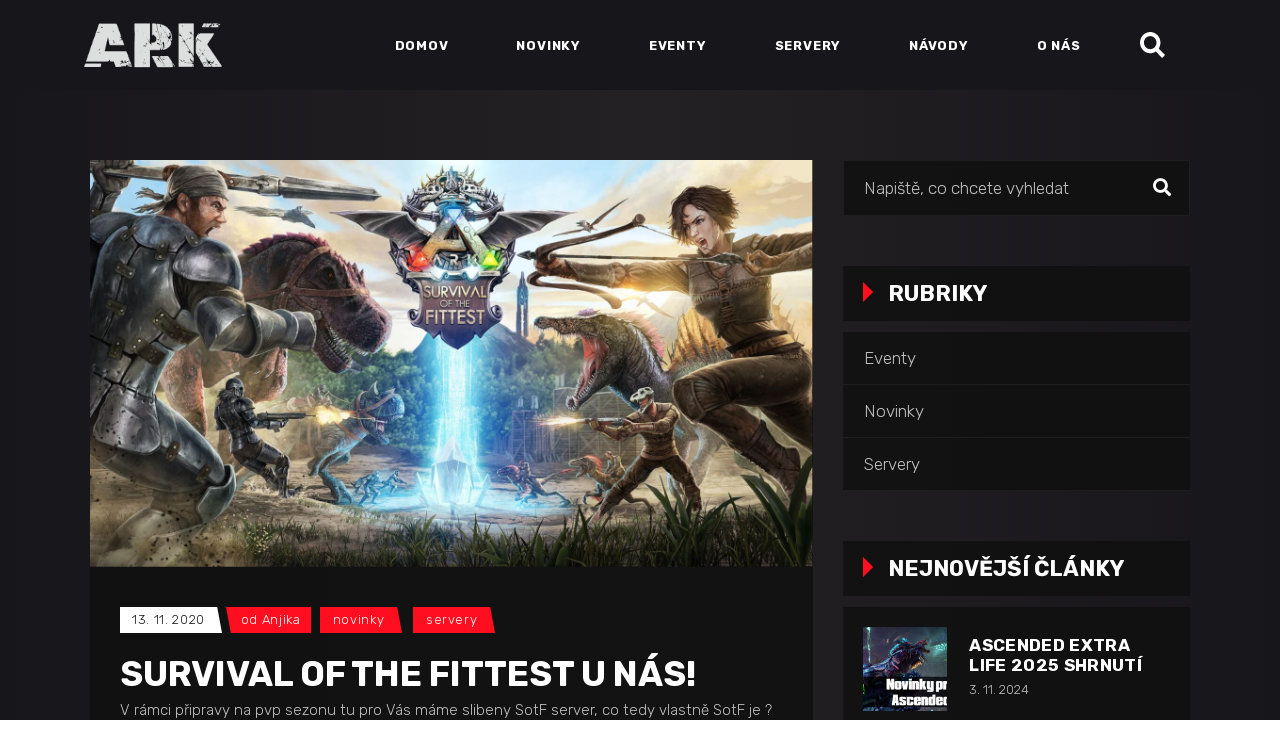

--- FILE ---
content_type: text/html; charset=UTF-8
request_url: https://arksurvival.cz/novinky/survival-of-the-fittest-u-nas-2/
body_size: 25856
content:
<!DOCTYPE html>
<html dir="ltr" lang="cs" prefix="og: https://ogp.me/ns#">
<head>
	
            <meta property="og:url" content="https://arksurvival.cz/novinky/survival-of-the-fittest-u-nas-2/"/>
            <meta property="og:type" content="article"/>
            <meta property="og:title" content="Survival of the Fittest u nás!"/>
            <meta property="og:description" content="V rámci připravy na pvp sezonu tu pro Vás máme slibeny SotF server, co tedy vlastně SotF je ?
ARK: Survival of the Fittest je hra Multiplayer Online Survival Arena (MOSA), která proti sobě postaví až 72 bojovníků v boji o přežití v drsném, měnícím se prostředí nabitém smrtícími stvořeními, „Evolution eventy“ a dalšími hráči .
Tolik k popisku na krabici
A pro ty línější tu mame i video.
"/>
            <meta property="og:image" content="https://arksurvival.cz/wp-content/uploads/2021/06/SotF.jpg"/>

		
        <meta charset="UTF-8"/>
        <link rel="profile" href="http://gmpg.org/xfn/11"/>
		            <link rel="pingback" href="https://arksurvival.cz/xmlrpc.php">
		
	            <meta name="viewport" content="width=device-width,initial-scale=1,user-scalable=yes">
		<title>Survival of the Fittest u nás! - ArkSurvival.cz</title>

		<!-- All in One SEO 4.8.1 - aioseo.com -->
	<meta name="description" content="V rámci připravy na pvp sezonu tu pro Vás máme slibeny SotF server, co tedy vlastně SotF je ? ARK: Survival of the Fittest je hra Multiplayer Online Survival Arena (MOSA), která proti sobě postaví až 72 bojovníků v boji o přežití v drsném, měnícím se prostředí nabitém smrtícími stvořeními, „Evolution eventy“ a dalšími hráči . Tolik k popisku na krabici A pro ty línější tu mame i video." />
	<meta name="robots" content="max-image-preview:large" />
	<meta name="author" content="Anjika"/>
	<link rel="canonical" href="https://arksurvival.cz/novinky/survival-of-the-fittest-u-nas-2/" />
	<meta name="generator" content="All in One SEO (AIOSEO) 4.8.1" />
		<meta property="og:locale" content="cs_CZ" />
		<meta property="og:site_name" content="ArkSurvival.cz - ARK: Survival Evolved, Ascended české a slovenské PC servery a komunita." />
		<meta property="og:type" content="article" />
		<meta property="og:title" content="Survival of the Fittest u nás! - ArkSurvival.cz" />
		<meta property="og:description" content="V rámci připravy na pvp sezonu tu pro Vás máme slibeny SotF server, co tedy vlastně SotF je ? ARK: Survival of the Fittest je hra Multiplayer Online Survival Arena (MOSA), která proti sobě postaví až 72 bojovníků v boji o přežití v drsném, měnícím se prostředí nabitém smrtícími stvořeními, „Evolution eventy“ a dalšími hráči . Tolik k popisku na krabici A pro ty línější tu mame i video." />
		<meta property="og:url" content="https://arksurvival.cz/novinky/survival-of-the-fittest-u-nas-2/" />
		<meta property="og:image" content="https://arksurvival.cz/wp-content/uploads/2021/05/logo-ark3_1-1.png" />
		<meta property="og:image:secure_url" content="https://arksurvival.cz/wp-content/uploads/2021/05/logo-ark3_1-1.png" />
		<meta property="og:image:width" content="1180" />
		<meta property="og:image:height" content="572" />
		<meta property="article:published_time" content="2020-11-13T18:27:40+00:00" />
		<meta property="article:modified_time" content="2021-07-04T13:14:31+00:00" />
		<meta property="article:publisher" content="https://www.facebook.com/arksecz/" />
		<meta name="twitter:card" content="summary" />
		<meta name="twitter:title" content="Survival of the Fittest u nás! - ArkSurvival.cz" />
		<meta name="twitter:description" content="V rámci připravy na pvp sezonu tu pro Vás máme slibeny SotF server, co tedy vlastně SotF je ? ARK: Survival of the Fittest je hra Multiplayer Online Survival Arena (MOSA), která proti sobě postaví až 72 bojovníků v boji o přežití v drsném, měnícím se prostředí nabitém smrtícími stvořeními, „Evolution eventy“ a dalšími hráči . Tolik k popisku na krabici A pro ty línější tu mame i video." />
		<meta name="twitter:image" content="https://arksurvival.cz/wp-content/uploads/2021/05/logo-ark3_1-1.png" />
		<script type="application/ld+json" class="aioseo-schema">
			{"@context":"https:\/\/schema.org","@graph":[{"@type":"BlogPosting","@id":"https:\/\/arksurvival.cz\/novinky\/survival-of-the-fittest-u-nas-2\/#blogposting","name":"Survival of the Fittest u n\u00e1s! - ArkSurvival.cz","headline":"Survival of the Fittest u n\u00e1s!","author":{"@id":"https:\/\/arksurvival.cz\/author\/anjika\/#author"},"publisher":{"@id":"https:\/\/arksurvival.cz\/#organization"},"image":{"@type":"ImageObject","url":"https:\/\/arksurvival.cz\/wp-content\/uploads\/2021\/06\/SotF.jpg","width":1920,"height":1080},"datePublished":"2020-11-13T19:27:40+01:00","dateModified":"2021-07-04T15:14:31+02:00","inLanguage":"cs-CZ","mainEntityOfPage":{"@id":"https:\/\/arksurvival.cz\/novinky\/survival-of-the-fittest-u-nas-2\/#webpage"},"isPartOf":{"@id":"https:\/\/arksurvival.cz\/novinky\/survival-of-the-fittest-u-nas-2\/#webpage"},"articleSection":"Novinky, Servery, nov\u00fd server, Galerie"},{"@type":"BreadcrumbList","@id":"https:\/\/arksurvival.cz\/novinky\/survival-of-the-fittest-u-nas-2\/#breadcrumblist","itemListElement":[{"@type":"ListItem","@id":"https:\/\/arksurvival.cz\/#listItem","position":1,"name":"Dom\u016f","item":"https:\/\/arksurvival.cz\/","nextItem":{"@type":"ListItem","@id":"https:\/\/arksurvival.cz\/category\/novinky\/#listItem","name":"Novinky"}},{"@type":"ListItem","@id":"https:\/\/arksurvival.cz\/category\/novinky\/#listItem","position":2,"name":"Novinky","item":"https:\/\/arksurvival.cz\/category\/novinky\/","nextItem":{"@type":"ListItem","@id":"https:\/\/arksurvival.cz\/novinky\/survival-of-the-fittest-u-nas-2\/#listItem","name":"Survival of the Fittest u n\u00e1s!"},"previousItem":{"@type":"ListItem","@id":"https:\/\/arksurvival.cz\/#listItem","name":"Dom\u016f"}},{"@type":"ListItem","@id":"https:\/\/arksurvival.cz\/novinky\/survival-of-the-fittest-u-nas-2\/#listItem","position":3,"name":"Survival of the Fittest u n\u00e1s!","previousItem":{"@type":"ListItem","@id":"https:\/\/arksurvival.cz\/category\/novinky\/#listItem","name":"Novinky"}}]},{"@type":"Organization","@id":"https:\/\/arksurvival.cz\/#organization","name":"ArkSurvival.cz","description":"ARK: Survival Evolved, Ascended \u010desk\u00e9 a slovensk\u00e9 PC servery a komunita.","url":"https:\/\/arksurvival.cz\/","logo":{"@type":"ImageObject","url":"https:\/\/arksurvival.cz\/wp-content\/uploads\/2021\/05\/logo-ark3_1-1.png","@id":"https:\/\/arksurvival.cz\/novinky\/survival-of-the-fittest-u-nas-2\/#organizationLogo","width":1180,"height":572},"image":{"@id":"https:\/\/arksurvival.cz\/novinky\/survival-of-the-fittest-u-nas-2\/#organizationLogo"},"sameAs":["https:\/\/www.facebook.com\/arksecz\/","https:\/\/www.youtube.com\/channel\/UC2F2lyKiEWEbSPlexFH7MNw"]},{"@type":"Person","@id":"https:\/\/arksurvival.cz\/author\/anjika\/#author","url":"https:\/\/arksurvival.cz\/author\/anjika\/","name":"Anjika","image":{"@type":"ImageObject","@id":"https:\/\/arksurvival.cz\/novinky\/survival-of-the-fittest-u-nas-2\/#authorImage","url":"https:\/\/secure.gravatar.com\/avatar\/e38f617ac5b5ad374218f6b82110a820?s=96&r=g","width":96,"height":96,"caption":"Anjika"}},{"@type":"WebPage","@id":"https:\/\/arksurvival.cz\/novinky\/survival-of-the-fittest-u-nas-2\/#webpage","url":"https:\/\/arksurvival.cz\/novinky\/survival-of-the-fittest-u-nas-2\/","name":"Survival of the Fittest u n\u00e1s! - ArkSurvival.cz","description":"V r\u00e1mci p\u0159ipravy na pvp sezonu tu pro V\u00e1s m\u00e1me slibeny SotF server, co tedy vlastn\u011b SotF je ? ARK: Survival of the Fittest je hra Multiplayer Online Survival Arena (MOSA), kter\u00e1 proti sob\u011b postav\u00ed a\u017e 72 bojovn\u00edk\u016f v boji o p\u0159e\u017eit\u00ed v drsn\u00e9m, m\u011bn\u00edc\u00edm se prost\u0159ed\u00ed nabit\u00e9m smrt\u00edc\u00edmi stvo\u0159en\u00edmi, \u201eEvolution eventy\u201c a dal\u0161\u00edmi hr\u00e1\u010di . Tolik k popisku na krabici A pro ty l\u00edn\u011bj\u0161\u00ed tu mame i video.","inLanguage":"cs-CZ","isPartOf":{"@id":"https:\/\/arksurvival.cz\/#website"},"breadcrumb":{"@id":"https:\/\/arksurvival.cz\/novinky\/survival-of-the-fittest-u-nas-2\/#breadcrumblist"},"author":{"@id":"https:\/\/arksurvival.cz\/author\/anjika\/#author"},"creator":{"@id":"https:\/\/arksurvival.cz\/author\/anjika\/#author"},"image":{"@type":"ImageObject","url":"https:\/\/arksurvival.cz\/wp-content\/uploads\/2021\/06\/SotF.jpg","@id":"https:\/\/arksurvival.cz\/novinky\/survival-of-the-fittest-u-nas-2\/#mainImage","width":1920,"height":1080},"primaryImageOfPage":{"@id":"https:\/\/arksurvival.cz\/novinky\/survival-of-the-fittest-u-nas-2\/#mainImage"},"datePublished":"2020-11-13T19:27:40+01:00","dateModified":"2021-07-04T15:14:31+02:00"},{"@type":"WebSite","@id":"https:\/\/arksurvival.cz\/#website","url":"https:\/\/arksurvival.cz\/","name":"ArkSurvival.cz","description":"ARK: Survival Evolved, Ascended \u010desk\u00e9 a slovensk\u00e9 PC servery a komunita.","inLanguage":"cs-CZ","publisher":{"@id":"https:\/\/arksurvival.cz\/#organization"}}]}
		</script>
		<!-- All in One SEO -->

<link rel='dns-prefetch' href='//maxcdn.bootstrapcdn.com' />
<link rel='dns-prefetch' href='//fonts.googleapis.com' />
<link rel="alternate" type="application/rss+xml" title="ArkSurvival.cz &raquo; RSS zdroj" href="https://arksurvival.cz/feed/" />
<link rel="alternate" type="application/rss+xml" title="ArkSurvival.cz &raquo; RSS komentářů" href="https://arksurvival.cz/comments/feed/" />
<link rel="alternate" type="application/rss+xml" title="ArkSurvival.cz &raquo; RSS komentářů pro Survival of the Fittest u nás!" href="https://arksurvival.cz/novinky/survival-of-the-fittest-u-nas-2/feed/" />
		<!-- This site uses the Google Analytics by MonsterInsights plugin v8.27.0 - Using Analytics tracking - https://www.monsterinsights.com/ -->
							<script src="//www.googletagmanager.com/gtag/js?id=G-0LYK9820TB"  data-cfasync="false" data-wpfc-render="false" type="text/javascript" async></script>
			<script data-cfasync="false" data-wpfc-render="false" type="text/javascript">
				var mi_version = '8.27.0';
				var mi_track_user = true;
				var mi_no_track_reason = '';
								var MonsterInsightsDefaultLocations = {"page_location":"https:\/\/arksurvival.cz\/novinky\/survival-of-the-fittest-u-nas-2\/"};
				if ( typeof MonsterInsightsPrivacyGuardFilter === 'function' ) {
					var MonsterInsightsLocations = (typeof MonsterInsightsExcludeQuery === 'object') ? MonsterInsightsPrivacyGuardFilter( MonsterInsightsExcludeQuery ) : MonsterInsightsPrivacyGuardFilter( MonsterInsightsDefaultLocations );
				} else {
					var MonsterInsightsLocations = (typeof MonsterInsightsExcludeQuery === 'object') ? MonsterInsightsExcludeQuery : MonsterInsightsDefaultLocations;
				}

								var disableStrs = [
										'ga-disable-G-0LYK9820TB',
									];

				/* Function to detect opted out users */
				function __gtagTrackerIsOptedOut() {
					for (var index = 0; index < disableStrs.length; index++) {
						if (document.cookie.indexOf(disableStrs[index] + '=true') > -1) {
							return true;
						}
					}

					return false;
				}

				/* Disable tracking if the opt-out cookie exists. */
				if (__gtagTrackerIsOptedOut()) {
					for (var index = 0; index < disableStrs.length; index++) {
						window[disableStrs[index]] = true;
					}
				}

				/* Opt-out function */
				function __gtagTrackerOptout() {
					for (var index = 0; index < disableStrs.length; index++) {
						document.cookie = disableStrs[index] + '=true; expires=Thu, 31 Dec 2099 23:59:59 UTC; path=/';
						window[disableStrs[index]] = true;
					}
				}

				if ('undefined' === typeof gaOptout) {
					function gaOptout() {
						__gtagTrackerOptout();
					}
				}
								window.dataLayer = window.dataLayer || [];

				window.MonsterInsightsDualTracker = {
					helpers: {},
					trackers: {},
				};
				if (mi_track_user) {
					function __gtagDataLayer() {
						dataLayer.push(arguments);
					}

					function __gtagTracker(type, name, parameters) {
						if (!parameters) {
							parameters = {};
						}

						if (parameters.send_to) {
							__gtagDataLayer.apply(null, arguments);
							return;
						}

						if (type === 'event') {
														parameters.send_to = monsterinsights_frontend.v4_id;
							var hookName = name;
							if (typeof parameters['event_category'] !== 'undefined') {
								hookName = parameters['event_category'] + ':' + name;
							}

							if (typeof MonsterInsightsDualTracker.trackers[hookName] !== 'undefined') {
								MonsterInsightsDualTracker.trackers[hookName](parameters);
							} else {
								__gtagDataLayer('event', name, parameters);
							}
							
						} else {
							__gtagDataLayer.apply(null, arguments);
						}
					}

					__gtagTracker('js', new Date());
					__gtagTracker('set', {
						'developer_id.dZGIzZG': true,
											});
					if ( MonsterInsightsLocations.page_location ) {
						__gtagTracker('set', MonsterInsightsLocations);
					}
										__gtagTracker('config', 'G-0LYK9820TB', {"forceSSL":"true","link_attribution":"true"} );
															window.gtag = __gtagTracker;										(function () {
						/* https://developers.google.com/analytics/devguides/collection/analyticsjs/ */
						/* ga and __gaTracker compatibility shim. */
						var noopfn = function () {
							return null;
						};
						var newtracker = function () {
							return new Tracker();
						};
						var Tracker = function () {
							return null;
						};
						var p = Tracker.prototype;
						p.get = noopfn;
						p.set = noopfn;
						p.send = function () {
							var args = Array.prototype.slice.call(arguments);
							args.unshift('send');
							__gaTracker.apply(null, args);
						};
						var __gaTracker = function () {
							var len = arguments.length;
							if (len === 0) {
								return;
							}
							var f = arguments[len - 1];
							if (typeof f !== 'object' || f === null || typeof f.hitCallback !== 'function') {
								if ('send' === arguments[0]) {
									var hitConverted, hitObject = false, action;
									if ('event' === arguments[1]) {
										if ('undefined' !== typeof arguments[3]) {
											hitObject = {
												'eventAction': arguments[3],
												'eventCategory': arguments[2],
												'eventLabel': arguments[4],
												'value': arguments[5] ? arguments[5] : 1,
											}
										}
									}
									if ('pageview' === arguments[1]) {
										if ('undefined' !== typeof arguments[2]) {
											hitObject = {
												'eventAction': 'page_view',
												'page_path': arguments[2],
											}
										}
									}
									if (typeof arguments[2] === 'object') {
										hitObject = arguments[2];
									}
									if (typeof arguments[5] === 'object') {
										Object.assign(hitObject, arguments[5]);
									}
									if ('undefined' !== typeof arguments[1].hitType) {
										hitObject = arguments[1];
										if ('pageview' === hitObject.hitType) {
											hitObject.eventAction = 'page_view';
										}
									}
									if (hitObject) {
										action = 'timing' === arguments[1].hitType ? 'timing_complete' : hitObject.eventAction;
										hitConverted = mapArgs(hitObject);
										__gtagTracker('event', action, hitConverted);
									}
								}
								return;
							}

							function mapArgs(args) {
								var arg, hit = {};
								var gaMap = {
									'eventCategory': 'event_category',
									'eventAction': 'event_action',
									'eventLabel': 'event_label',
									'eventValue': 'event_value',
									'nonInteraction': 'non_interaction',
									'timingCategory': 'event_category',
									'timingVar': 'name',
									'timingValue': 'value',
									'timingLabel': 'event_label',
									'page': 'page_path',
									'location': 'page_location',
									'title': 'page_title',
									'referrer' : 'page_referrer',
								};
								for (arg in args) {
																		if (!(!args.hasOwnProperty(arg) || !gaMap.hasOwnProperty(arg))) {
										hit[gaMap[arg]] = args[arg];
									} else {
										hit[arg] = args[arg];
									}
								}
								return hit;
							}

							try {
								f.hitCallback();
							} catch (ex) {
							}
						};
						__gaTracker.create = newtracker;
						__gaTracker.getByName = newtracker;
						__gaTracker.getAll = function () {
							return [];
						};
						__gaTracker.remove = noopfn;
						__gaTracker.loaded = true;
						window['__gaTracker'] = __gaTracker;
					})();
									} else {
										console.log("");
					(function () {
						function __gtagTracker() {
							return null;
						}

						window['__gtagTracker'] = __gtagTracker;
						window['gtag'] = __gtagTracker;
					})();
									}
			</script>
				<!-- / Google Analytics by MonsterInsights -->
		<script type="text/javascript">
/* <![CDATA[ */
window._wpemojiSettings = {"baseUrl":"https:\/\/s.w.org\/images\/core\/emoji\/15.0.3\/72x72\/","ext":".png","svgUrl":"https:\/\/s.w.org\/images\/core\/emoji\/15.0.3\/svg\/","svgExt":".svg","source":{"concatemoji":"https:\/\/arksurvival.cz\/wp-includes\/js\/wp-emoji-release.min.js?ver=6.5.4"}};
/*! This file is auto-generated */
!function(i,n){var o,s,e;function c(e){try{var t={supportTests:e,timestamp:(new Date).valueOf()};sessionStorage.setItem(o,JSON.stringify(t))}catch(e){}}function p(e,t,n){e.clearRect(0,0,e.canvas.width,e.canvas.height),e.fillText(t,0,0);var t=new Uint32Array(e.getImageData(0,0,e.canvas.width,e.canvas.height).data),r=(e.clearRect(0,0,e.canvas.width,e.canvas.height),e.fillText(n,0,0),new Uint32Array(e.getImageData(0,0,e.canvas.width,e.canvas.height).data));return t.every(function(e,t){return e===r[t]})}function u(e,t,n){switch(t){case"flag":return n(e,"\ud83c\udff3\ufe0f\u200d\u26a7\ufe0f","\ud83c\udff3\ufe0f\u200b\u26a7\ufe0f")?!1:!n(e,"\ud83c\uddfa\ud83c\uddf3","\ud83c\uddfa\u200b\ud83c\uddf3")&&!n(e,"\ud83c\udff4\udb40\udc67\udb40\udc62\udb40\udc65\udb40\udc6e\udb40\udc67\udb40\udc7f","\ud83c\udff4\u200b\udb40\udc67\u200b\udb40\udc62\u200b\udb40\udc65\u200b\udb40\udc6e\u200b\udb40\udc67\u200b\udb40\udc7f");case"emoji":return!n(e,"\ud83d\udc26\u200d\u2b1b","\ud83d\udc26\u200b\u2b1b")}return!1}function f(e,t,n){var r="undefined"!=typeof WorkerGlobalScope&&self instanceof WorkerGlobalScope?new OffscreenCanvas(300,150):i.createElement("canvas"),a=r.getContext("2d",{willReadFrequently:!0}),o=(a.textBaseline="top",a.font="600 32px Arial",{});return e.forEach(function(e){o[e]=t(a,e,n)}),o}function t(e){var t=i.createElement("script");t.src=e,t.defer=!0,i.head.appendChild(t)}"undefined"!=typeof Promise&&(o="wpEmojiSettingsSupports",s=["flag","emoji"],n.supports={everything:!0,everythingExceptFlag:!0},e=new Promise(function(e){i.addEventListener("DOMContentLoaded",e,{once:!0})}),new Promise(function(t){var n=function(){try{var e=JSON.parse(sessionStorage.getItem(o));if("object"==typeof e&&"number"==typeof e.timestamp&&(new Date).valueOf()<e.timestamp+604800&&"object"==typeof e.supportTests)return e.supportTests}catch(e){}return null}();if(!n){if("undefined"!=typeof Worker&&"undefined"!=typeof OffscreenCanvas&&"undefined"!=typeof URL&&URL.createObjectURL&&"undefined"!=typeof Blob)try{var e="postMessage("+f.toString()+"("+[JSON.stringify(s),u.toString(),p.toString()].join(",")+"));",r=new Blob([e],{type:"text/javascript"}),a=new Worker(URL.createObjectURL(r),{name:"wpTestEmojiSupports"});return void(a.onmessage=function(e){c(n=e.data),a.terminate(),t(n)})}catch(e){}c(n=f(s,u,p))}t(n)}).then(function(e){for(var t in e)n.supports[t]=e[t],n.supports.everything=n.supports.everything&&n.supports[t],"flag"!==t&&(n.supports.everythingExceptFlag=n.supports.everythingExceptFlag&&n.supports[t]);n.supports.everythingExceptFlag=n.supports.everythingExceptFlag&&!n.supports.flag,n.DOMReady=!1,n.readyCallback=function(){n.DOMReady=!0}}).then(function(){return e}).then(function(){var e;n.supports.everything||(n.readyCallback(),(e=n.source||{}).concatemoji?t(e.concatemoji):e.wpemoji&&e.twemoji&&(t(e.twemoji),t(e.wpemoji)))}))}((window,document),window._wpemojiSettings);
/* ]]> */
</script>
<style id='wp-emoji-styles-inline-css' type='text/css'>

	img.wp-smiley, img.emoji {
		display: inline !important;
		border: none !important;
		box-shadow: none !important;
		height: 1em !important;
		width: 1em !important;
		margin: 0 0.07em !important;
		vertical-align: -0.1em !important;
		background: none !important;
		padding: 0 !important;
	}
</style>
<link rel='stylesheet' id='wp-block-library-css' href='https://arksurvival.cz/wp-includes/css/dist/block-library/style.min.css?ver=6.5.4' type='text/css' media='all' />
<link rel='stylesheet' id='bplugins-plyrio-css' href='https://arksurvival.cz/wp-content/plugins/html5-video-player/public/css/h5vp.css?ver=2.5.27' type='text/css' media='all' />
<link rel='stylesheet' id='html5-player-video-style-css' href='https://arksurvival.cz/wp-content/plugins/html5-video-player/dist/frontend.css?ver=2.5.27' type='text/css' media='all' />
<style id='classic-theme-styles-inline-css' type='text/css'>
/*! This file is auto-generated */
.wp-block-button__link{color:#fff;background-color:#32373c;border-radius:9999px;box-shadow:none;text-decoration:none;padding:calc(.667em + 2px) calc(1.333em + 2px);font-size:1.125em}.wp-block-file__button{background:#32373c;color:#fff;text-decoration:none}
</style>
<style id='global-styles-inline-css' type='text/css'>
body{--wp--preset--color--black: #000000;--wp--preset--color--cyan-bluish-gray: #abb8c3;--wp--preset--color--white: #ffffff;--wp--preset--color--pale-pink: #f78da7;--wp--preset--color--vivid-red: #cf2e2e;--wp--preset--color--luminous-vivid-orange: #ff6900;--wp--preset--color--luminous-vivid-amber: #fcb900;--wp--preset--color--light-green-cyan: #7bdcb5;--wp--preset--color--vivid-green-cyan: #00d084;--wp--preset--color--pale-cyan-blue: #8ed1fc;--wp--preset--color--vivid-cyan-blue: #0693e3;--wp--preset--color--vivid-purple: #9b51e0;--wp--preset--gradient--vivid-cyan-blue-to-vivid-purple: linear-gradient(135deg,rgba(6,147,227,1) 0%,rgb(155,81,224) 100%);--wp--preset--gradient--light-green-cyan-to-vivid-green-cyan: linear-gradient(135deg,rgb(122,220,180) 0%,rgb(0,208,130) 100%);--wp--preset--gradient--luminous-vivid-amber-to-luminous-vivid-orange: linear-gradient(135deg,rgba(252,185,0,1) 0%,rgba(255,105,0,1) 100%);--wp--preset--gradient--luminous-vivid-orange-to-vivid-red: linear-gradient(135deg,rgba(255,105,0,1) 0%,rgb(207,46,46) 100%);--wp--preset--gradient--very-light-gray-to-cyan-bluish-gray: linear-gradient(135deg,rgb(238,238,238) 0%,rgb(169,184,195) 100%);--wp--preset--gradient--cool-to-warm-spectrum: linear-gradient(135deg,rgb(74,234,220) 0%,rgb(151,120,209) 20%,rgb(207,42,186) 40%,rgb(238,44,130) 60%,rgb(251,105,98) 80%,rgb(254,248,76) 100%);--wp--preset--gradient--blush-light-purple: linear-gradient(135deg,rgb(255,206,236) 0%,rgb(152,150,240) 100%);--wp--preset--gradient--blush-bordeaux: linear-gradient(135deg,rgb(254,205,165) 0%,rgb(254,45,45) 50%,rgb(107,0,62) 100%);--wp--preset--gradient--luminous-dusk: linear-gradient(135deg,rgb(255,203,112) 0%,rgb(199,81,192) 50%,rgb(65,88,208) 100%);--wp--preset--gradient--pale-ocean: linear-gradient(135deg,rgb(255,245,203) 0%,rgb(182,227,212) 50%,rgb(51,167,181) 100%);--wp--preset--gradient--electric-grass: linear-gradient(135deg,rgb(202,248,128) 0%,rgb(113,206,126) 100%);--wp--preset--gradient--midnight: linear-gradient(135deg,rgb(2,3,129) 0%,rgb(40,116,252) 100%);--wp--preset--font-size--small: 13px;--wp--preset--font-size--medium: 20px;--wp--preset--font-size--large: 36px;--wp--preset--font-size--x-large: 42px;--wp--preset--spacing--20: 0.44rem;--wp--preset--spacing--30: 0.67rem;--wp--preset--spacing--40: 1rem;--wp--preset--spacing--50: 1.5rem;--wp--preset--spacing--60: 2.25rem;--wp--preset--spacing--70: 3.38rem;--wp--preset--spacing--80: 5.06rem;--wp--preset--shadow--natural: 6px 6px 9px rgba(0, 0, 0, 0.2);--wp--preset--shadow--deep: 12px 12px 50px rgba(0, 0, 0, 0.4);--wp--preset--shadow--sharp: 6px 6px 0px rgba(0, 0, 0, 0.2);--wp--preset--shadow--outlined: 6px 6px 0px -3px rgba(255, 255, 255, 1), 6px 6px rgba(0, 0, 0, 1);--wp--preset--shadow--crisp: 6px 6px 0px rgba(0, 0, 0, 1);}:where(.is-layout-flex){gap: 0.5em;}:where(.is-layout-grid){gap: 0.5em;}body .is-layout-flex{display: flex;}body .is-layout-flex{flex-wrap: wrap;align-items: center;}body .is-layout-flex > *{margin: 0;}body .is-layout-grid{display: grid;}body .is-layout-grid > *{margin: 0;}:where(.wp-block-columns.is-layout-flex){gap: 2em;}:where(.wp-block-columns.is-layout-grid){gap: 2em;}:where(.wp-block-post-template.is-layout-flex){gap: 1.25em;}:where(.wp-block-post-template.is-layout-grid){gap: 1.25em;}.has-black-color{color: var(--wp--preset--color--black) !important;}.has-cyan-bluish-gray-color{color: var(--wp--preset--color--cyan-bluish-gray) !important;}.has-white-color{color: var(--wp--preset--color--white) !important;}.has-pale-pink-color{color: var(--wp--preset--color--pale-pink) !important;}.has-vivid-red-color{color: var(--wp--preset--color--vivid-red) !important;}.has-luminous-vivid-orange-color{color: var(--wp--preset--color--luminous-vivid-orange) !important;}.has-luminous-vivid-amber-color{color: var(--wp--preset--color--luminous-vivid-amber) !important;}.has-light-green-cyan-color{color: var(--wp--preset--color--light-green-cyan) !important;}.has-vivid-green-cyan-color{color: var(--wp--preset--color--vivid-green-cyan) !important;}.has-pale-cyan-blue-color{color: var(--wp--preset--color--pale-cyan-blue) !important;}.has-vivid-cyan-blue-color{color: var(--wp--preset--color--vivid-cyan-blue) !important;}.has-vivid-purple-color{color: var(--wp--preset--color--vivid-purple) !important;}.has-black-background-color{background-color: var(--wp--preset--color--black) !important;}.has-cyan-bluish-gray-background-color{background-color: var(--wp--preset--color--cyan-bluish-gray) !important;}.has-white-background-color{background-color: var(--wp--preset--color--white) !important;}.has-pale-pink-background-color{background-color: var(--wp--preset--color--pale-pink) !important;}.has-vivid-red-background-color{background-color: var(--wp--preset--color--vivid-red) !important;}.has-luminous-vivid-orange-background-color{background-color: var(--wp--preset--color--luminous-vivid-orange) !important;}.has-luminous-vivid-amber-background-color{background-color: var(--wp--preset--color--luminous-vivid-amber) !important;}.has-light-green-cyan-background-color{background-color: var(--wp--preset--color--light-green-cyan) !important;}.has-vivid-green-cyan-background-color{background-color: var(--wp--preset--color--vivid-green-cyan) !important;}.has-pale-cyan-blue-background-color{background-color: var(--wp--preset--color--pale-cyan-blue) !important;}.has-vivid-cyan-blue-background-color{background-color: var(--wp--preset--color--vivid-cyan-blue) !important;}.has-vivid-purple-background-color{background-color: var(--wp--preset--color--vivid-purple) !important;}.has-black-border-color{border-color: var(--wp--preset--color--black) !important;}.has-cyan-bluish-gray-border-color{border-color: var(--wp--preset--color--cyan-bluish-gray) !important;}.has-white-border-color{border-color: var(--wp--preset--color--white) !important;}.has-pale-pink-border-color{border-color: var(--wp--preset--color--pale-pink) !important;}.has-vivid-red-border-color{border-color: var(--wp--preset--color--vivid-red) !important;}.has-luminous-vivid-orange-border-color{border-color: var(--wp--preset--color--luminous-vivid-orange) !important;}.has-luminous-vivid-amber-border-color{border-color: var(--wp--preset--color--luminous-vivid-amber) !important;}.has-light-green-cyan-border-color{border-color: var(--wp--preset--color--light-green-cyan) !important;}.has-vivid-green-cyan-border-color{border-color: var(--wp--preset--color--vivid-green-cyan) !important;}.has-pale-cyan-blue-border-color{border-color: var(--wp--preset--color--pale-cyan-blue) !important;}.has-vivid-cyan-blue-border-color{border-color: var(--wp--preset--color--vivid-cyan-blue) !important;}.has-vivid-purple-border-color{border-color: var(--wp--preset--color--vivid-purple) !important;}.has-vivid-cyan-blue-to-vivid-purple-gradient-background{background: var(--wp--preset--gradient--vivid-cyan-blue-to-vivid-purple) !important;}.has-light-green-cyan-to-vivid-green-cyan-gradient-background{background: var(--wp--preset--gradient--light-green-cyan-to-vivid-green-cyan) !important;}.has-luminous-vivid-amber-to-luminous-vivid-orange-gradient-background{background: var(--wp--preset--gradient--luminous-vivid-amber-to-luminous-vivid-orange) !important;}.has-luminous-vivid-orange-to-vivid-red-gradient-background{background: var(--wp--preset--gradient--luminous-vivid-orange-to-vivid-red) !important;}.has-very-light-gray-to-cyan-bluish-gray-gradient-background{background: var(--wp--preset--gradient--very-light-gray-to-cyan-bluish-gray) !important;}.has-cool-to-warm-spectrum-gradient-background{background: var(--wp--preset--gradient--cool-to-warm-spectrum) !important;}.has-blush-light-purple-gradient-background{background: var(--wp--preset--gradient--blush-light-purple) !important;}.has-blush-bordeaux-gradient-background{background: var(--wp--preset--gradient--blush-bordeaux) !important;}.has-luminous-dusk-gradient-background{background: var(--wp--preset--gradient--luminous-dusk) !important;}.has-pale-ocean-gradient-background{background: var(--wp--preset--gradient--pale-ocean) !important;}.has-electric-grass-gradient-background{background: var(--wp--preset--gradient--electric-grass) !important;}.has-midnight-gradient-background{background: var(--wp--preset--gradient--midnight) !important;}.has-small-font-size{font-size: var(--wp--preset--font-size--small) !important;}.has-medium-font-size{font-size: var(--wp--preset--font-size--medium) !important;}.has-large-font-size{font-size: var(--wp--preset--font-size--large) !important;}.has-x-large-font-size{font-size: var(--wp--preset--font-size--x-large) !important;}
.wp-block-navigation a:where(:not(.wp-element-button)){color: inherit;}
:where(.wp-block-post-template.is-layout-flex){gap: 1.25em;}:where(.wp-block-post-template.is-layout-grid){gap: 1.25em;}
:where(.wp-block-columns.is-layout-flex){gap: 2em;}:where(.wp-block-columns.is-layout-grid){gap: 2em;}
.wp-block-pullquote{font-size: 1.5em;line-height: 1.6;}
</style>
<link rel='stylesheet' id='wpda_wpdp_public-css' href='https://arksurvival.cz/wp-content/plugins/wp-data-access/public/../assets/css/wpda_public.css?ver=5.5.5' type='text/css' media='all' />
<link rel='stylesheet' id='contact-form-7-css' href='https://arksurvival.cz/wp-content/plugins/contact-form-7/includes/css/styles.css?ver=5.5.6.1' type='text/css' media='all' />
<link rel='stylesheet' id='rs-plugin-settings-css' href='https://arksurvival.cz/wp-content/plugins/revslider/public/assets/css/rs6.css?ver=6.2.23' type='text/css' media='all' />
<style id='rs-plugin-settings-inline-css' type='text/css'>
#rs-demo-id {}
</style>
<link rel='stylesheet' id='cff-css' href='https://arksurvival.cz/wp-content/plugins/custom-facebook-feed/assets/css/cff-style.min.css?ver=4.2.5' type='text/css' media='all' />
<link rel='stylesheet' id='sb-font-awesome-css' href='https://maxcdn.bootstrapcdn.com/font-awesome/4.7.0/css/font-awesome.min.css?ver=6.5.4' type='text/css' media='all' />
<link rel='stylesheet' id='playerx-edge-default-style-css' href='https://arksurvival.cz/wp-content/themes/playerx/style.css?ver=6.5.4' type='text/css' media='all' />
<link rel='stylesheet' id='playerx-edge-modules-css' href='https://arksurvival.cz/wp-content/themes/playerx/assets/css/modules.min.css?ver=6.5.4' type='text/css' media='all' />
<style id='playerx-edge-modules-inline-css' type='text/css'>
.postid-3621 .edgtf-content .edgtf-content-inner > .edgtf-container > .edgtf-container-inner, .postid-3621 .edgtf-content .edgtf-content-inner > .edgtf-full-width > .edgtf-full-width-inner { padding: 70px 0 0 0;}@media only screen and (max-width: 1024px) {.postid-3621 .edgtf-content .edgtf-content-inner > .edgtf-container > .edgtf-container-inner, .postid-3621 .edgtf-content .edgtf-content-inner > .edgtf-full-width > .edgtf-full-width-inner { padding: 70px 0 10px;}}.postid-3621 .edgtf-content .edgtf-content-inner > .edgtf-container > .edgtf-container-inner, .postid-3621 .edgtf-content .edgtf-content-inner > .edgtf-full-width > .edgtf-full-width-inner { padding: 70px 0 0 0;}@media only screen and (max-width: 1024px) {.postid-3621 .edgtf-content .edgtf-content-inner > .edgtf-container > .edgtf-container-inner, .postid-3621 .edgtf-content .edgtf-content-inner > .edgtf-full-width > .edgtf-full-width-inner { padding: 70px 0 10px;}}
</style>
<link rel='stylesheet' id='playerx-edge-dripicons-css' href='https://arksurvival.cz/wp-content/themes/playerx/framework/lib/icons-pack/dripicons/dripicons.css?ver=6.5.4' type='text/css' media='all' />
<link rel='stylesheet' id='playerx-edge-font_elegant-css' href='https://arksurvival.cz/wp-content/themes/playerx/framework/lib/icons-pack/elegant-icons/style.min.css?ver=6.5.4' type='text/css' media='all' />
<link rel='stylesheet' id='playerx-edge-font_awesome-css' href='https://arksurvival.cz/wp-content/themes/playerx/framework/lib/icons-pack/font-awesome/css/fontawesome-all.min.css?ver=6.5.4' type='text/css' media='all' />
<link rel='stylesheet' id='playerx-edge-ion_icons-css' href='https://arksurvival.cz/wp-content/themes/playerx/framework/lib/icons-pack/ion-icons/css/ionicons.min.css?ver=6.5.4' type='text/css' media='all' />
<link rel='stylesheet' id='playerx-edge-linea_icons-css' href='https://arksurvival.cz/wp-content/themes/playerx/framework/lib/icons-pack/linea-icons/style.css?ver=6.5.4' type='text/css' media='all' />
<link rel='stylesheet' id='playerx-edge-linear_icons-css' href='https://arksurvival.cz/wp-content/themes/playerx/framework/lib/icons-pack/linear-icons/style.css?ver=6.5.4' type='text/css' media='all' />
<link rel='stylesheet' id='playerx-edge-simple_line_icons-css' href='https://arksurvival.cz/wp-content/themes/playerx/framework/lib/icons-pack/simple-line-icons/simple-line-icons.css?ver=6.5.4' type='text/css' media='all' />
<link rel='stylesheet' id='mediaelement-css' href='https://arksurvival.cz/wp-includes/js/mediaelement/mediaelementplayer-legacy.min.css?ver=4.2.17' type='text/css' media='all' />
<link rel='stylesheet' id='wp-mediaelement-css' href='https://arksurvival.cz/wp-includes/js/mediaelement/wp-mediaelement.min.css?ver=6.5.4' type='text/css' media='all' />
<link rel='stylesheet' id='playerx-edge-style-dynamic-css' href='https://arksurvival.cz/wp-content/themes/playerx/assets/css/style_dynamic.css?ver=1653952497' type='text/css' media='all' />
<link rel='stylesheet' id='playerx-edge-modules-responsive-css' href='https://arksurvival.cz/wp-content/themes/playerx/assets/css/modules-responsive.min.css?ver=6.5.4' type='text/css' media='all' />
<link rel='stylesheet' id='playerx-edge-style-dynamic-responsive-css' href='https://arksurvival.cz/wp-content/themes/playerx/assets/css/style_dynamic_responsive.css?ver=1653952497' type='text/css' media='all' />
<link rel='stylesheet' id='playerx-edge-google-fonts-css' href='https://fonts.googleapis.com/css?family=Rubik%3A300%2C400%2C500%2C700&#038;subset=latin-ext&#038;ver=1.0.0' type='text/css' media='all' />
<link rel='stylesheet' id='playerx-core-dashboard-style-css' href='https://arksurvival.cz/wp-content/plugins/playerx-core/core-dashboard/assets/css/core-dashboard.min.css?ver=6.5.4' type='text/css' media='all' />
<link rel='stylesheet' id='js_composer_front-css' href='https://arksurvival.cz/wp-content/plugins/js_composer/assets/css/js_composer.min.css?ver=6.4.1' type='text/css' media='all' />
<script type="text/javascript" src="https://arksurvival.cz/wp-content/plugins/google-analytics-for-wordpress/assets/js/frontend-gtag.min.js?ver=8.27.0" id="monsterinsights-frontend-script-js"></script>
<script data-cfasync="false" data-wpfc-render="false" type="text/javascript" id='monsterinsights-frontend-script-js-extra'>/* <![CDATA[ */
var monsterinsights_frontend = {"js_events_tracking":"true","download_extensions":"doc,pdf,ppt,zip,xls,docx,pptx,xlsx","inbound_paths":"[{\"path\":\"\\\/go\\\/\",\"label\":\"affiliate\"},{\"path\":\"\\\/recommend\\\/\",\"label\":\"affiliate\"}]","home_url":"https:\/\/arksurvival.cz","hash_tracking":"false","v4_id":"G-0LYK9820TB"};/* ]]> */
</script>
<script type="text/javascript" src="https://arksurvival.cz/wp-includes/js/jquery/jquery.min.js?ver=3.7.1" id="jquery-core-js"></script>
<script type="text/javascript" src="https://arksurvival.cz/wp-includes/js/jquery/jquery-migrate.min.js?ver=3.4.1" id="jquery-migrate-js"></script>
<script type="text/javascript" src="https://arksurvival.cz/wp-includes/js/underscore.min.js?ver=1.13.4" id="underscore-js"></script>
<script type="text/javascript" src="https://arksurvival.cz/wp-includes/js/backbone.min.js?ver=1.5.0" id="backbone-js"></script>
<script type="text/javascript" id="wp-api-request-js-extra">
/* <![CDATA[ */
var wpApiSettings = {"root":"https:\/\/arksurvival.cz\/wp-json\/","nonce":"db6ed36537","versionString":"wp\/v2\/"};
/* ]]> */
</script>
<script type="text/javascript" src="https://arksurvival.cz/wp-includes/js/api-request.min.js?ver=6.5.4" id="wp-api-request-js"></script>
<script type="text/javascript" src="https://arksurvival.cz/wp-includes/js/wp-api.min.js?ver=6.5.4" id="wp-api-js"></script>
<script type="text/javascript" id="wpda_rest_api-js-extra">
/* <![CDATA[ */
var wpdaApiSettings = {"path":"wpda"};
/* ]]> */
</script>
<script type="text/javascript" src="https://arksurvival.cz/wp-content/plugins/wp-data-access/public/../assets/js/wpda_rest_api.js?ver=5.5.5" id="wpda_rest_api-js"></script>
<script type="text/javascript" src="https://arksurvival.cz/wp-content/plugins/revslider/public/assets/js/rbtools.min.js?ver=6.2.23" id="tp-tools-js"></script>
<script type="text/javascript" src="https://arksurvival.cz/wp-content/plugins/revslider/public/assets/js/rs6.min.js?ver=6.2.23" id="revmin-js"></script>
<link rel="https://api.w.org/" href="https://arksurvival.cz/wp-json/" /><link rel="alternate" type="application/json" href="https://arksurvival.cz/wp-json/wp/v2/posts/3621" /><link rel="EditURI" type="application/rsd+xml" title="RSD" href="https://arksurvival.cz/xmlrpc.php?rsd" />
<meta name="generator" content="WordPress 6.5.4" />
<link rel='shortlink' href='https://arksurvival.cz/?p=3621' />
<link rel="alternate" type="application/json+oembed" href="https://arksurvival.cz/wp-json/oembed/1.0/embed?url=https%3A%2F%2Farksurvival.cz%2Fnovinky%2Fsurvival-of-the-fittest-u-nas-2%2F" />
<link rel="alternate" type="text/xml+oembed" href="https://arksurvival.cz/wp-json/oembed/1.0/embed?url=https%3A%2F%2Farksurvival.cz%2Fnovinky%2Fsurvival-of-the-fittest-u-nas-2%2F&#038;format=xml" />
 <style> #h5vpQuickPlayer { width: 100%; max-width: 100%; margin: 0 auto; } </style> <meta name="generator" content="Powered by WPBakery Page Builder - drag and drop page builder for WordPress."/>
<meta name="generator" content="Powered by Slider Revolution 6.2.23 - responsive, Mobile-Friendly Slider Plugin for WordPress with comfortable drag and drop interface." />
<link rel="icon" href="https://arksurvival.cz/wp-content/uploads/2021/05/cropped-web-favicon-1-32x32.png" sizes="32x32" />
<link rel="icon" href="https://arksurvival.cz/wp-content/uploads/2021/05/cropped-web-favicon-1-192x192.png" sizes="192x192" />
<link rel="apple-touch-icon" href="https://arksurvival.cz/wp-content/uploads/2021/05/cropped-web-favicon-1-180x180.png" />
<meta name="msapplication-TileImage" content="https://arksurvival.cz/wp-content/uploads/2021/05/cropped-web-favicon-1-270x270.png" />
<script type="text/javascript">function setREVStartSize(e){
			//window.requestAnimationFrame(function() {				 
				window.RSIW = window.RSIW===undefined ? window.innerWidth : window.RSIW;	
				window.RSIH = window.RSIH===undefined ? window.innerHeight : window.RSIH;	
				try {								
					var pw = document.getElementById(e.c).parentNode.offsetWidth,
						newh;
					pw = pw===0 || isNaN(pw) ? window.RSIW : pw;
					e.tabw = e.tabw===undefined ? 0 : parseInt(e.tabw);
					e.thumbw = e.thumbw===undefined ? 0 : parseInt(e.thumbw);
					e.tabh = e.tabh===undefined ? 0 : parseInt(e.tabh);
					e.thumbh = e.thumbh===undefined ? 0 : parseInt(e.thumbh);
					e.tabhide = e.tabhide===undefined ? 0 : parseInt(e.tabhide);
					e.thumbhide = e.thumbhide===undefined ? 0 : parseInt(e.thumbhide);
					e.mh = e.mh===undefined || e.mh=="" || e.mh==="auto" ? 0 : parseInt(e.mh,0);		
					if(e.layout==="fullscreen" || e.l==="fullscreen") 						
						newh = Math.max(e.mh,window.RSIH);					
					else{					
						e.gw = Array.isArray(e.gw) ? e.gw : [e.gw];
						for (var i in e.rl) if (e.gw[i]===undefined || e.gw[i]===0) e.gw[i] = e.gw[i-1];					
						e.gh = e.el===undefined || e.el==="" || (Array.isArray(e.el) && e.el.length==0)? e.gh : e.el;
						e.gh = Array.isArray(e.gh) ? e.gh : [e.gh];
						for (var i in e.rl) if (e.gh[i]===undefined || e.gh[i]===0) e.gh[i] = e.gh[i-1];
											
						var nl = new Array(e.rl.length),
							ix = 0,						
							sl;					
						e.tabw = e.tabhide>=pw ? 0 : e.tabw;
						e.thumbw = e.thumbhide>=pw ? 0 : e.thumbw;
						e.tabh = e.tabhide>=pw ? 0 : e.tabh;
						e.thumbh = e.thumbhide>=pw ? 0 : e.thumbh;					
						for (var i in e.rl) nl[i] = e.rl[i]<window.RSIW ? 0 : e.rl[i];
						sl = nl[0];									
						for (var i in nl) if (sl>nl[i] && nl[i]>0) { sl = nl[i]; ix=i;}															
						var m = pw>(e.gw[ix]+e.tabw+e.thumbw) ? 1 : (pw-(e.tabw+e.thumbw)) / (e.gw[ix]);					
						newh =  (e.gh[ix] * m) + (e.tabh + e.thumbh);
					}				
					if(window.rs_init_css===undefined) window.rs_init_css = document.head.appendChild(document.createElement("style"));					
					document.getElementById(e.c).height = newh+"px";
					window.rs_init_css.innerHTML += "#"+e.c+"_wrapper { height: "+newh+"px }";				
				} catch(e){
					console.log("Failure at Presize of Slider:" + e)
				}					   
			//});
		  };</script>
		<style type="text/css" id="wp-custom-css">
			.dataTables_wrapper {
	font-size: 14px;
	color: black;
}		</style>
		<noscript><style> .wpb_animate_when_almost_visible { opacity: 1; }</style></noscript></head>
<body class="post-template-default single single-post postid-3621 single-format-gallery playerx-core-1.1.1 playerx-ver-1.10.1 edgtf-smooth-page-transitions edgtf-smooth-page-transitions-fadeout edgtf-grid-1200 edgtf-empty-google-api edgtf-wide-dropdown-menu-content-in-grid edgtf-sticky-header-on-scroll-down-up edgtf-dropdown-slide-from-bottom edgtf-header-standard edgtf-menu-area-shadow-disable edgtf-menu-area-in-grid-shadow-disable edgtf-menu-area-border-disable edgtf-menu-area-in-grid-border-disable edgtf-logo-area-border-disable edgtf-header-vertical-shadow-disable edgtf-header-vertical-border-disable edgtf-side-menu-slide-from-right edgtf-default-mobile-header edgtf-sticky-up-mobile-header edgtf-fullscreen-search edgtf-search-fade wpb-js-composer js-comp-ver-6.4.1 vc_responsive" itemscope itemtype="http://schema.org/WebPage">
	<section class="edgtf-side-menu">
    <div class="edgtf-side-area-inner">
        <a class="edgtf-close-side-menu edgtf-close-side-menu-svg-path" href="#">
            <svg version="1.1" class="edgtf-side-area-close" xmlns="http://www.w3.org/2000/svg" xmlns:xlink="http://www.w3.org/1999/xlink" x="0px" y="0px"
	 width="23.922px" height="23.916px" viewBox="0 0 23.922 23.916" enable-background="new 0 0 23.922 23.916" xml:space="preserve">
<polygon fill="#ffffff" points="23.923,20.992 14.889,11.958 23.915,2.932 20.984,0.001 11.958,9.027 2.938,0.006 0.006,2.938 
	9.026,11.958 0,20.984 2.932,23.916 11.958,14.89 20.992,23.923 "/>
</svg>        </a>
        <div id="media_image-5" class="widget edgtf-sidearea widget_media_image"><a href="http://www.arksurvival.cz/discord"><img width="1024" height="1024" src="https://arksurvival.cz/wp-content/uploads/2023/12/pngwing.com_.png" class="image wp-image-4669  attachment-full size-full" alt="" style="max-width: 100%; height: auto;" decoding="async" fetchpriority="high" srcset="https://arksurvival.cz/wp-content/uploads/2023/12/pngwing.com_.png 1024w, https://arksurvival.cz/wp-content/uploads/2023/12/pngwing.com_-300x300.png 300w, https://arksurvival.cz/wp-content/uploads/2023/12/pngwing.com_-150x150.png 150w, https://arksurvival.cz/wp-content/uploads/2023/12/pngwing.com_-768x768.png 768w, https://arksurvival.cz/wp-content/uploads/2023/12/pngwing.com_-550x550.png 550w, https://arksurvival.cz/wp-content/uploads/2023/12/pngwing.com_-600x600.png 600w, https://arksurvival.cz/wp-content/uploads/2023/12/pngwing.com_-100x100.png 100w" sizes="(max-width: 1024px) 100vw, 1024px" /></a></div><div class="widget edgtf-separator-widget"><div class="edgtf-separator-holder clearfix  edgtf-separator-center edgtf-separator-normal">
	<div class="edgtf-separator" style="border-style: solid;margin-bottom: -11px"></div>
</div>
</div><div id="text-5" class="widget edgtf-sidearea widget_text">			<div class="textwidget"><p>Spojujeme Ark Survival hráče od roku 2015 ❤</p>
</div>
		</div>		
		<div class="widget edgtf-image-gallery-widget ">
			<div class="edgtf-image-gallery  edgtf-ig-slider-type edgtf-one-columns edgtf-normal-space edgtf-has-shadow edgtf-image-behavior-lightbox">
	<div class="edgtf-ig-slider edgtf-owl-slider" data-number-of-items="1" data-enable-loop="yes" data-enable-autoplay="yes" data-slider-speed="5000" data-slider-speed-animation="600" data-slider-padding="no" data-enable-navigation="yes" data-enable-pagination="no">
					<div class="edgtf-ig-image">
									<a itemprop="image" class="edgtf-ig-lightbox edgtf-block-drag-link" href="https://arksurvival.cz/wp-content/uploads/2021/05/99441174_2655160888098365_3222252115212632064_n.jpg" data-rel="prettyPhoto[image_gallery_pretty_photo-342]" title="99441174_2655160888098365_3222252115212632064_n">
									<img width="1920" height="1080" src="https://arksurvival.cz/wp-content/uploads/2021/05/99441174_2655160888098365_3222252115212632064_n.jpg" class="attachment-full size-full" alt="" decoding="async" srcset="https://arksurvival.cz/wp-content/uploads/2021/05/99441174_2655160888098365_3222252115212632064_n.jpg 1920w, https://arksurvival.cz/wp-content/uploads/2021/05/99441174_2655160888098365_3222252115212632064_n-300x169.jpg 300w, https://arksurvival.cz/wp-content/uploads/2021/05/99441174_2655160888098365_3222252115212632064_n-1024x576.jpg 1024w, https://arksurvival.cz/wp-content/uploads/2021/05/99441174_2655160888098365_3222252115212632064_n-768x432.jpg 768w, https://arksurvival.cz/wp-content/uploads/2021/05/99441174_2655160888098365_3222252115212632064_n-1536x864.jpg 1536w, https://arksurvival.cz/wp-content/uploads/2021/05/99441174_2655160888098365_3222252115212632064_n-600x338.jpg 600w" sizes="(max-width: 1920px) 100vw, 1920px" />									</a>
							</div>
					<div class="edgtf-ig-image">
									<a itemprop="image" class="edgtf-ig-lightbox edgtf-block-drag-link" href="https://arksurvival.cz/wp-content/uploads/2021/05/102880013_2665763657038088_6221113446156205387_n.jpg" data-rel="prettyPhoto[image_gallery_pretty_photo-342]" title="102880013_2665763657038088_6221113446156205387_n">
									<img width="1920" height="1080" src="https://arksurvival.cz/wp-content/uploads/2021/05/102880013_2665763657038088_6221113446156205387_n.jpg" class="attachment-full size-full" alt="" decoding="async" srcset="https://arksurvival.cz/wp-content/uploads/2021/05/102880013_2665763657038088_6221113446156205387_n.jpg 1920w, https://arksurvival.cz/wp-content/uploads/2021/05/102880013_2665763657038088_6221113446156205387_n-300x169.jpg 300w, https://arksurvival.cz/wp-content/uploads/2021/05/102880013_2665763657038088_6221113446156205387_n-1024x576.jpg 1024w, https://arksurvival.cz/wp-content/uploads/2021/05/102880013_2665763657038088_6221113446156205387_n-768x432.jpg 768w, https://arksurvival.cz/wp-content/uploads/2021/05/102880013_2665763657038088_6221113446156205387_n-1536x864.jpg 1536w, https://arksurvival.cz/wp-content/uploads/2021/05/102880013_2665763657038088_6221113446156205387_n-600x338.jpg 600w" sizes="(max-width: 1920px) 100vw, 1920px" />									</a>
							</div>
					<div class="edgtf-ig-image">
									<a itemprop="image" class="edgtf-ig-lightbox edgtf-block-drag-link" href="https://arksurvival.cz/wp-content/uploads/2021/05/106733519_2690075804606873_8060492860900074385_n.jpg" data-rel="prettyPhoto[image_gallery_pretty_photo-342]" title="106733519_2690075804606873_8060492860900074385_n">
									<img width="1920" height="1080" src="https://arksurvival.cz/wp-content/uploads/2021/05/106733519_2690075804606873_8060492860900074385_n.jpg" class="attachment-full size-full" alt="" decoding="async" srcset="https://arksurvival.cz/wp-content/uploads/2021/05/106733519_2690075804606873_8060492860900074385_n.jpg 1920w, https://arksurvival.cz/wp-content/uploads/2021/05/106733519_2690075804606873_8060492860900074385_n-300x169.jpg 300w, https://arksurvival.cz/wp-content/uploads/2021/05/106733519_2690075804606873_8060492860900074385_n-1024x576.jpg 1024w, https://arksurvival.cz/wp-content/uploads/2021/05/106733519_2690075804606873_8060492860900074385_n-768x432.jpg 768w, https://arksurvival.cz/wp-content/uploads/2021/05/106733519_2690075804606873_8060492860900074385_n-1536x864.jpg 1536w, https://arksurvival.cz/wp-content/uploads/2021/05/106733519_2690075804606873_8060492860900074385_n-600x338.jpg 600w" sizes="(max-width: 1920px) 100vw, 1920px" />									</a>
							</div>
					<div class="edgtf-ig-image">
									<a itemprop="image" class="edgtf-ig-lightbox edgtf-block-drag-link" href="https://arksurvival.cz/wp-content/uploads/2021/05/109841948_2708550159426104_2071574246074296659_n.jpg" data-rel="prettyPhoto[image_gallery_pretty_photo-342]" title="109841948_2708550159426104_2071574246074296659_n">
									<img width="1920" height="1027" src="https://arksurvival.cz/wp-content/uploads/2021/05/109841948_2708550159426104_2071574246074296659_n.jpg" class="attachment-full size-full" alt="" decoding="async" srcset="https://arksurvival.cz/wp-content/uploads/2021/05/109841948_2708550159426104_2071574246074296659_n.jpg 1920w, https://arksurvival.cz/wp-content/uploads/2021/05/109841948_2708550159426104_2071574246074296659_n-300x160.jpg 300w, https://arksurvival.cz/wp-content/uploads/2021/05/109841948_2708550159426104_2071574246074296659_n-1024x548.jpg 1024w, https://arksurvival.cz/wp-content/uploads/2021/05/109841948_2708550159426104_2071574246074296659_n-768x411.jpg 768w, https://arksurvival.cz/wp-content/uploads/2021/05/109841948_2708550159426104_2071574246074296659_n-1536x822.jpg 1536w, https://arksurvival.cz/wp-content/uploads/2021/05/109841948_2708550159426104_2071574246074296659_n-600x321.jpg 600w" sizes="(max-width: 1920px) 100vw, 1920px" />									</a>
							</div>
					<div class="edgtf-ig-image">
									<a itemprop="image" class="edgtf-ig-lightbox edgtf-block-drag-link" href="https://arksurvival.cz/wp-content/uploads/2021/05/117386536_2720828528198267_2286511702894618534_n.jpg" data-rel="prettyPhoto[image_gallery_pretty_photo-342]" title="117386536_2720828528198267_2286511702894618534_n">
									<img width="1916" height="1052" src="https://arksurvival.cz/wp-content/uploads/2021/05/117386536_2720828528198267_2286511702894618534_n.jpg" class="attachment-full size-full" alt="" decoding="async" srcset="https://arksurvival.cz/wp-content/uploads/2021/05/117386536_2720828528198267_2286511702894618534_n.jpg 1916w, https://arksurvival.cz/wp-content/uploads/2021/05/117386536_2720828528198267_2286511702894618534_n-300x165.jpg 300w, https://arksurvival.cz/wp-content/uploads/2021/05/117386536_2720828528198267_2286511702894618534_n-1024x562.jpg 1024w, https://arksurvival.cz/wp-content/uploads/2021/05/117386536_2720828528198267_2286511702894618534_n-768x422.jpg 768w, https://arksurvival.cz/wp-content/uploads/2021/05/117386536_2720828528198267_2286511702894618534_n-1536x843.jpg 1536w, https://arksurvival.cz/wp-content/uploads/2021/05/117386536_2720828528198267_2286511702894618534_n-600x329.jpg 600w" sizes="(max-width: 1916px) 100vw, 1916px" />									</a>
							</div>
					<div class="edgtf-ig-image">
									<a itemprop="image" class="edgtf-ig-lightbox edgtf-block-drag-link" href="https://arksurvival.cz/wp-content/uploads/2021/05/118886931_2746758008938652_8025767031498666113_n.jpg" data-rel="prettyPhoto[image_gallery_pretty_photo-342]" title="118886931_2746758008938652_8025767031498666113_n">
									<img width="1920" height="1080" src="https://arksurvival.cz/wp-content/uploads/2021/05/118886931_2746758008938652_8025767031498666113_n.jpg" class="attachment-full size-full" alt="" decoding="async" srcset="https://arksurvival.cz/wp-content/uploads/2021/05/118886931_2746758008938652_8025767031498666113_n.jpg 1920w, https://arksurvival.cz/wp-content/uploads/2021/05/118886931_2746758008938652_8025767031498666113_n-300x169.jpg 300w, https://arksurvival.cz/wp-content/uploads/2021/05/118886931_2746758008938652_8025767031498666113_n-1024x576.jpg 1024w, https://arksurvival.cz/wp-content/uploads/2021/05/118886931_2746758008938652_8025767031498666113_n-768x432.jpg 768w, https://arksurvival.cz/wp-content/uploads/2021/05/118886931_2746758008938652_8025767031498666113_n-1536x864.jpg 1536w, https://arksurvival.cz/wp-content/uploads/2021/05/118886931_2746758008938652_8025767031498666113_n-600x338.jpg 600w" sizes="(max-width: 1920px) 100vw, 1920px" />									</a>
							</div>
					<div class="edgtf-ig-image">
									<a itemprop="image" class="edgtf-ig-lightbox edgtf-block-drag-link" href="https://arksurvival.cz/wp-content/uploads/2021/05/120083584_2763391543941965_2098198556075669808_n.jpg" data-rel="prettyPhoto[image_gallery_pretty_photo-342]" title="120083584_2763391543941965_2098198556075669808_n">
									<img width="1920" height="1080" src="https://arksurvival.cz/wp-content/uploads/2021/05/120083584_2763391543941965_2098198556075669808_n.jpg" class="attachment-full size-full" alt="" decoding="async" srcset="https://arksurvival.cz/wp-content/uploads/2021/05/120083584_2763391543941965_2098198556075669808_n.jpg 1920w, https://arksurvival.cz/wp-content/uploads/2021/05/120083584_2763391543941965_2098198556075669808_n-300x169.jpg 300w, https://arksurvival.cz/wp-content/uploads/2021/05/120083584_2763391543941965_2098198556075669808_n-1024x576.jpg 1024w, https://arksurvival.cz/wp-content/uploads/2021/05/120083584_2763391543941965_2098198556075669808_n-768x432.jpg 768w, https://arksurvival.cz/wp-content/uploads/2021/05/120083584_2763391543941965_2098198556075669808_n-1536x864.jpg 1536w, https://arksurvival.cz/wp-content/uploads/2021/05/120083584_2763391543941965_2098198556075669808_n-600x338.jpg 600w" sizes="(max-width: 1920px) 100vw, 1920px" />									</a>
							</div>
					<div class="edgtf-ig-image">
									<a itemprop="image" class="edgtf-ig-lightbox edgtf-block-drag-link" href="https://arksurvival.cz/wp-content/uploads/2021/05/123186137_2798647560416363_2457796380268437744_n.jpg" data-rel="prettyPhoto[image_gallery_pretty_photo-342]" title="123186137_2798647560416363_2457796380268437744_n">
									<img width="1920" height="1080" src="https://arksurvival.cz/wp-content/uploads/2021/05/123186137_2798647560416363_2457796380268437744_n.jpg" class="attachment-full size-full" alt="" decoding="async" srcset="https://arksurvival.cz/wp-content/uploads/2021/05/123186137_2798647560416363_2457796380268437744_n.jpg 1920w, https://arksurvival.cz/wp-content/uploads/2021/05/123186137_2798647560416363_2457796380268437744_n-300x169.jpg 300w, https://arksurvival.cz/wp-content/uploads/2021/05/123186137_2798647560416363_2457796380268437744_n-1024x576.jpg 1024w, https://arksurvival.cz/wp-content/uploads/2021/05/123186137_2798647560416363_2457796380268437744_n-768x432.jpg 768w, https://arksurvival.cz/wp-content/uploads/2021/05/123186137_2798647560416363_2457796380268437744_n-1536x864.jpg 1536w, https://arksurvival.cz/wp-content/uploads/2021/05/123186137_2798647560416363_2457796380268437744_n-600x338.jpg 600w" sizes="(max-width: 1920px) 100vw, 1920px" />									</a>
							</div>
					<div class="edgtf-ig-image">
									<a itemprop="image" class="edgtf-ig-lightbox edgtf-block-drag-link" href="https://arksurvival.cz/wp-content/uploads/2021/05/125484054_2810731805874605_4324498601523085249_n.jpg" data-rel="prettyPhoto[image_gallery_pretty_photo-342]" title="125484054_2810731805874605_4324498601523085249_n">
									<img width="1612" height="1075" src="https://arksurvival.cz/wp-content/uploads/2021/05/125484054_2810731805874605_4324498601523085249_n.jpg" class="attachment-full size-full" alt="" decoding="async" srcset="https://arksurvival.cz/wp-content/uploads/2021/05/125484054_2810731805874605_4324498601523085249_n.jpg 1612w, https://arksurvival.cz/wp-content/uploads/2021/05/125484054_2810731805874605_4324498601523085249_n-300x200.jpg 300w, https://arksurvival.cz/wp-content/uploads/2021/05/125484054_2810731805874605_4324498601523085249_n-1024x683.jpg 1024w, https://arksurvival.cz/wp-content/uploads/2021/05/125484054_2810731805874605_4324498601523085249_n-768x512.jpg 768w, https://arksurvival.cz/wp-content/uploads/2021/05/125484054_2810731805874605_4324498601523085249_n-1536x1024.jpg 1536w, https://arksurvival.cz/wp-content/uploads/2021/05/125484054_2810731805874605_4324498601523085249_n-600x400.jpg 600w" sizes="(max-width: 1612px) 100vw, 1612px" />									</a>
							</div>
					<div class="edgtf-ig-image">
									<a itemprop="image" class="edgtf-ig-lightbox edgtf-block-drag-link" href="https://arksurvival.cz/wp-content/uploads/2021/05/125969109_2817920548489064_5247980961393544782_n.jpg" data-rel="prettyPhoto[image_gallery_pretty_photo-342]" title="125969109_2817920548489064_5247980961393544782_n">
									<img width="1204" height="677" src="https://arksurvival.cz/wp-content/uploads/2021/05/125969109_2817920548489064_5247980961393544782_n.jpg" class="attachment-full size-full" alt="" decoding="async" srcset="https://arksurvival.cz/wp-content/uploads/2021/05/125969109_2817920548489064_5247980961393544782_n.jpg 1204w, https://arksurvival.cz/wp-content/uploads/2021/05/125969109_2817920548489064_5247980961393544782_n-300x169.jpg 300w, https://arksurvival.cz/wp-content/uploads/2021/05/125969109_2817920548489064_5247980961393544782_n-1024x576.jpg 1024w, https://arksurvival.cz/wp-content/uploads/2021/05/125969109_2817920548489064_5247980961393544782_n-768x432.jpg 768w, https://arksurvival.cz/wp-content/uploads/2021/05/125969109_2817920548489064_5247980961393544782_n-600x337.jpg 600w" sizes="(max-width: 1204px) 100vw, 1204px" />									</a>
							</div>
					<div class="edgtf-ig-image">
									<a itemprop="image" class="edgtf-ig-lightbox edgtf-block-drag-link" href="https://arksurvival.cz/wp-content/uploads/2021/05/127178581_2817731541841298_3573584471449084346_n.jpg" data-rel="prettyPhoto[image_gallery_pretty_photo-342]" title="127178581_2817731541841298_3573584471449084346_n">
									<img width="1920" height="1080" src="https://arksurvival.cz/wp-content/uploads/2021/05/127178581_2817731541841298_3573584471449084346_n.jpg" class="attachment-full size-full" alt="" decoding="async" srcset="https://arksurvival.cz/wp-content/uploads/2021/05/127178581_2817731541841298_3573584471449084346_n.jpg 1920w, https://arksurvival.cz/wp-content/uploads/2021/05/127178581_2817731541841298_3573584471449084346_n-300x169.jpg 300w, https://arksurvival.cz/wp-content/uploads/2021/05/127178581_2817731541841298_3573584471449084346_n-1024x576.jpg 1024w, https://arksurvival.cz/wp-content/uploads/2021/05/127178581_2817731541841298_3573584471449084346_n-768x432.jpg 768w, https://arksurvival.cz/wp-content/uploads/2021/05/127178581_2817731541841298_3573584471449084346_n-1536x864.jpg 1536w, https://arksurvival.cz/wp-content/uploads/2021/05/127178581_2817731541841298_3573584471449084346_n-600x338.jpg 600w" sizes="(max-width: 1920px) 100vw, 1920px" />									</a>
							</div>
					<div class="edgtf-ig-image">
									<a itemprop="image" class="edgtf-ig-lightbox edgtf-block-drag-link" href="https://arksurvival.cz/wp-content/uploads/2021/05/176143544_2924243574523427_891448115122466982_n.jpg" data-rel="prettyPhoto[image_gallery_pretty_photo-342]" title="176143544_2924243574523427_891448115122466982_n">
									<img width="1920" height="1080" src="https://arksurvival.cz/wp-content/uploads/2021/05/176143544_2924243574523427_891448115122466982_n.jpg" class="attachment-full size-full" alt="" decoding="async" srcset="https://arksurvival.cz/wp-content/uploads/2021/05/176143544_2924243574523427_891448115122466982_n.jpg 1920w, https://arksurvival.cz/wp-content/uploads/2021/05/176143544_2924243574523427_891448115122466982_n-300x169.jpg 300w, https://arksurvival.cz/wp-content/uploads/2021/05/176143544_2924243574523427_891448115122466982_n-1024x576.jpg 1024w, https://arksurvival.cz/wp-content/uploads/2021/05/176143544_2924243574523427_891448115122466982_n-768x432.jpg 768w, https://arksurvival.cz/wp-content/uploads/2021/05/176143544_2924243574523427_891448115122466982_n-1536x864.jpg 1536w, https://arksurvival.cz/wp-content/uploads/2021/05/176143544_2924243574523427_891448115122466982_n-600x338.jpg 600w" sizes="(max-width: 1920px) 100vw, 1920px" />									</a>
							</div>
					<div class="edgtf-ig-image">
									<a itemprop="image" class="edgtf-ig-lightbox edgtf-block-drag-link" href="https://arksurvival.cz/wp-content/uploads/2021/05/20210516215039_1.jpg" data-rel="prettyPhoto[image_gallery_pretty_photo-342]" title="20210516215039_1">
									<img width="1920" height="1080" src="https://arksurvival.cz/wp-content/uploads/2021/05/20210516215039_1.jpg" class="attachment-full size-full" alt="" decoding="async" srcset="https://arksurvival.cz/wp-content/uploads/2021/05/20210516215039_1.jpg 1920w, https://arksurvival.cz/wp-content/uploads/2021/05/20210516215039_1-300x169.jpg 300w, https://arksurvival.cz/wp-content/uploads/2021/05/20210516215039_1-1024x576.jpg 1024w, https://arksurvival.cz/wp-content/uploads/2021/05/20210516215039_1-768x432.jpg 768w, https://arksurvival.cz/wp-content/uploads/2021/05/20210516215039_1-1536x864.jpg 1536w, https://arksurvival.cz/wp-content/uploads/2021/05/20210516215039_1-600x338.jpg 600w" sizes="(max-width: 1920px) 100vw, 1920px" />									</a>
							</div>
					<div class="edgtf-ig-image">
									<a itemprop="image" class="edgtf-ig-lightbox edgtf-block-drag-link" href="" data-rel="prettyPhoto[image_gallery_pretty_photo-342]" title="">
																		</a>
							</div>
					<div class="edgtf-ig-image">
									<a itemprop="image" class="edgtf-ig-lightbox edgtf-block-drag-link" href="" data-rel="prettyPhoto[image_gallery_pretty_photo-342]" title="">
																		</a>
							</div>
					<div class="edgtf-ig-image">
									<a itemprop="image" class="edgtf-ig-lightbox edgtf-block-drag-link" href="https://arksurvival.cz/wp-content/uploads/2021/05/12469540_1661473250800472_2541905443700852278_o.jpg" data-rel="prettyPhoto[image_gallery_pretty_photo-342]" title="12469540_1661473250800472_2541905443700852278_o">
									<img width="1920" height="1080" src="https://arksurvival.cz/wp-content/uploads/2021/05/12469540_1661473250800472_2541905443700852278_o.jpg" class="attachment-full size-full" alt="" decoding="async" srcset="https://arksurvival.cz/wp-content/uploads/2021/05/12469540_1661473250800472_2541905443700852278_o.jpg 1920w, https://arksurvival.cz/wp-content/uploads/2021/05/12469540_1661473250800472_2541905443700852278_o-300x169.jpg 300w, https://arksurvival.cz/wp-content/uploads/2021/05/12469540_1661473250800472_2541905443700852278_o-1024x576.jpg 1024w, https://arksurvival.cz/wp-content/uploads/2021/05/12469540_1661473250800472_2541905443700852278_o-768x432.jpg 768w, https://arksurvival.cz/wp-content/uploads/2021/05/12469540_1661473250800472_2541905443700852278_o-1536x864.jpg 1536w, https://arksurvival.cz/wp-content/uploads/2021/05/12469540_1661473250800472_2541905443700852278_o-600x338.jpg 600w" sizes="(max-width: 1920px) 100vw, 1920px" />									</a>
							</div>
					<div class="edgtf-ig-image">
									<a itemprop="image" class="edgtf-ig-lightbox edgtf-block-drag-link" href="https://arksurvival.cz/wp-content/uploads/2021/05/123449799_2798643227083463_5732201137715486578_n.jpg" data-rel="prettyPhoto[image_gallery_pretty_photo-342]" title="123449799_2798643227083463_5732201137715486578_n">
									<img width="1920" height="1080" src="https://arksurvival.cz/wp-content/uploads/2021/05/123449799_2798643227083463_5732201137715486578_n.jpg" class="attachment-full size-full" alt="" decoding="async" srcset="https://arksurvival.cz/wp-content/uploads/2021/05/123449799_2798643227083463_5732201137715486578_n.jpg 1920w, https://arksurvival.cz/wp-content/uploads/2021/05/123449799_2798643227083463_5732201137715486578_n-300x169.jpg 300w, https://arksurvival.cz/wp-content/uploads/2021/05/123449799_2798643227083463_5732201137715486578_n-1024x576.jpg 1024w, https://arksurvival.cz/wp-content/uploads/2021/05/123449799_2798643227083463_5732201137715486578_n-768x432.jpg 768w, https://arksurvival.cz/wp-content/uploads/2021/05/123449799_2798643227083463_5732201137715486578_n-1536x864.jpg 1536w, https://arksurvival.cz/wp-content/uploads/2021/05/123449799_2798643227083463_5732201137715486578_n-600x338.jpg 600w" sizes="(max-width: 1920px) 100vw, 1920px" />									</a>
							</div>
			</div>
</div>		</div>
		<div class="widget edgtf-separator-widget"><div class="edgtf-separator-holder clearfix  edgtf-separator-center edgtf-separator-normal">
	<div class="edgtf-separator" style="border-style: solid;margin-bottom: 2px"></div>
</div>
</div>    </div>
    <div class="edgtf-side-area-bottom">
		    </div>
</section>
    <div class="edgtf-wrapper">
        <div class="edgtf-wrapper-inner">
            <div class="edgtf-fullscreen-search-holder">
	<a class="edgtf-search-close edgtf-search-close-svg-path" href="javascript:void(0)">
		<svg version="1.1"  xmlns="http://www.w3.org/2000/svg" xmlns:xlink="http://www.w3.org/1999/xlink" x="0px" y="0px"
	 width="23.922px" height="23.916px" viewBox="0 0 23.922 23.916" enable-background="new 0 0 23.922 23.916" xml:space="preserve">
<polygon fill="#ffffff" points="23.923,20.992 14.889,11.958 23.915,2.932 20.984,0.001 11.958,9.027 2.938,0.006 0.006,2.938 
	9.026,11.958 0,20.984 2.932,23.916 11.958,14.89 20.992,23.923 "/>
</svg>	</a>
	<div class="edgtf-fullscreen-search-table">
		<div class="edgtf-fullscreen-search-cell">
			<div class="edgtf-fullscreen-search-inner">
				<form action="https://arksurvival.cz/" class="edgtf-fullscreen-search-form" method="get">
					<div class="edgtf-form-holder">
						<div class="edgtf-form-holder-inner">
							<div class="edgtf-field-holder">
								<input type="text" placeholder="ZADEJTE SVÉ VYHLEDÁVÁNÍ..." name="s" class="edgtf-search-field" autocomplete="off"/>
							</div>
							<button type="submit" class="edgtf-search-submit edgtf-search-submit-svg-path">
								<svg version="1.1"  xmlns="http://www.w3.org/2000/svg" xmlns:xlink="http://www.w3.org/1999/xlink" x="0px" y="0px"
	 width="25.34px" height="25.341px" viewBox="0 0 25.34 25.341" enable-background="new 0 0 25.34 25.341" xml:space="preserve">
<path fill="#ffffff" d="M25.34,22.409l-6.343-6.343c1.084-1.637,1.719-3.598,1.719-5.708C20.716,4.637,16.079,0,10.358,0
	S0,4.637,0,10.358s4.637,10.358,10.358,10.358c2.11,0,4.071-0.635,5.708-1.718l6.343,6.343L25.34,22.409z M4,10.358
	C4,6.852,6.852,4,10.358,4s6.358,2.852,6.358,6.358c0,1.638-0.628,3.128-1.649,4.256l-0.451,0.451
	c-1.128,1.022-2.62,1.65-4.258,1.65C6.852,16.716,4,13.864,4,10.358z"/>
</svg>							</button>
							<div class="edgtf-line"></div>
						</div>
					</div>
				</form>
			</div>
		</div>
	</div>
</div>
<header class="edgtf-page-header">
		
				
	<div class="edgtf-menu-area edgtf-menu-right">
				
						
			<div class="edgtf-vertical-align-containers">
				<div class="edgtf-position-left"><!--
				 --><div class="edgtf-position-left-inner">
						

<div class="edgtf-logo-wrapper">
    <a itemprop="url" href="https://arksurvival.cz/" style="height: 250px;">
        <img itemprop="image" class="edgtf-normal-logo" src="http://arksurvival.cz/wp-content/uploads/2021/05/Ark-napis.png" width="1000" height="500"  alt="logo"/>
        <img itemprop="image" class="edgtf-dark-logo" src="http://arksurvival.cz/wp-content/uploads/2021/05/Ark-napis.png" width="1000" height="500"  alt="dark logo"/>        <img itemprop="image" class="edgtf-light-logo" src="http://arksurvival.cz/wp-content/uploads/2021/05/Ark-napis.png" width="1000" height="500"  alt="light logo"/>    </a>
</div>

											</div>
				</div>
								<div class="edgtf-position-right"><!--
				 --><div class="edgtf-position-right-inner">
													
<nav class="edgtf-main-menu edgtf-drop-down edgtf-default-nav">
    <ul id="menu-main" class="clearfix"><li id="nav-menu-item-3540" class="menu-item menu-item-type-post_type menu-item-object-page menu-item-home  narrow"><a href="https://arksurvival.cz/" class=""><span class="item_outer"><span class="item_text">Domov</span></span></a></li>
<li id="nav-menu-item-3672" class="menu-item menu-item-type-post_type menu-item-object-page menu-item-has-children  has_sub narrow"><a href="https://arksurvival.cz/novinky/" class=""><span class="item_outer"><span class="item_text">Novinky</span><i class="edgtf-menu-arrow fa fa-angle-down"></i></span></a>
<div class="second"><div class="inner"><ul>
	<li id="nav-menu-item-3673" class="menu-item menu-item-type-post_type menu-item-object-page "><a href="https://arksurvival.cz/novinky/" class=""><span class="item_outer"><span class="item_text">Přehled novinek</span></span></a></li>
</ul></div></div>
</li>
<li id="nav-menu-item-3676" class="menu-item menu-item-type-post_type menu-item-object-page menu-item-has-children  has_sub narrow"><a href="https://arksurvival.cz/eventy/" class=""><span class="item_outer"><span class="item_text">Eventy</span><i class="edgtf-menu-arrow fa fa-angle-down"></i></span></a>
<div class="second"><div class="inner"><ul>
	<li id="nav-menu-item-3677" class="menu-item menu-item-type-post_type menu-item-object-page "><a href="https://arksurvival.cz/eventy/" class=""><span class="item_outer"><span class="item_text">Přehled eventů</span></span></a></li>
	<li id="nav-menu-item-3811" class="menu-item menu-item-type-post_type menu-item-object-page "><a href="https://arksurvival.cz/body/" class=""><span class="item_outer"><span class="item_text">Eventové body</span></span></a></li>
	<li id="nav-menu-item-4461" class="menu-item menu-item-type-post_type menu-item-object-page "><a href="https://arksurvival.cz/eventove-odmeny/" class=""><span class="item_outer"><span class="item_text">Eventové odměny</span></span></a></li>
</ul></div></div>
</li>
<li id="nav-menu-item-4061" class="menu-item menu-item-type-post_type menu-item-object-page menu-item-has-children  has_sub narrow"><a href="https://arksurvival.cz/jak-se-pripojit/" class=""><span class="item_outer"><span class="item_text">Servery</span><i class="edgtf-menu-arrow fa fa-angle-down"></i></span></a>
<div class="second"><div class="inner"><ul>
	<li id="nav-menu-item-4062" class="menu-item menu-item-type-post_type menu-item-object-page "><a href="https://arksurvival.cz/jak-se-pripojit/" class=""><span class="item_outer"><span class="item_text">Jak se připojit?</span></span></a></li>
	<li id="nav-menu-item-4063" class="menu-item menu-item-type-post_type menu-item-object-page "><a href="https://arksurvival.cz/pravidla/" class=""><span class="item_outer"><span class="item_text">Pravidla</span></span></a></li>
	<li id="nav-menu-item-4925" class="menu-item menu-item-type-post_type menu-item-object-page "><a href="https://arksurvival.cz/prikazy/" class=""><span class="item_outer"><span class="item_text">Příkazy do chatu</span></span></a></li>
</ul></div></div>
</li>
<li id="nav-menu-item-3851" class="menu-item menu-item-type-post_type menu-item-object-page menu-item-has-children  has_sub narrow"><a href="https://arksurvival.cz/navody/" class=""><span class="item_outer"><span class="item_text">Návody</span><i class="edgtf-menu-arrow fa fa-angle-down"></i></span></a>
<div class="second"><div class="inner"><ul>
	<li id="nav-menu-item-4479" class="menu-item menu-item-type-post_type menu-item-object-page "><a href="https://arksurvival.cz/navody/" class=""><span class="item_outer"><span class="item_text">Přehled návodů</span></span></a></li>
</ul></div></div>
</li>
<li id="nav-menu-item-4188" class="menu-item menu-item-type-post_type menu-item-object-page menu-item-has-children  has_sub narrow"><a href="https://arksurvival.cz/kontakt/" class=""><span class="item_outer"><span class="item_text">O nás</span><i class="edgtf-menu-arrow fa fa-angle-down"></i></span></a>
<div class="second"><div class="inner"><ul>
	<li id="nav-menu-item-4189" class="menu-item menu-item-type-post_type menu-item-object-page "><a href="https://arksurvival.cz/kontakt/" class=""><span class="item_outer"><span class="item_text">Kontakt</span></span></a></li>
</ul></div></div>
</li>
</ul></nav>

														
		<a  style="margin: 0 52px 0 21px;" class="edgtf-search-opener edgtf-icon-has-hover edgtf-search-opener-svg-path" href="javascript:void(0)">
            <span class="edgtf-search-opener-wrapper">
	            <svg version="1.1"  xmlns="http://www.w3.org/2000/svg" xmlns:xlink="http://www.w3.org/1999/xlink" x="0px" y="0px"
	 width="25.34px" height="25.341px" viewBox="0 0 25.34 25.341" enable-background="new 0 0 25.34 25.341" xml:space="preserve">
<path fill="#ffffff" d="M25.34,22.409l-6.343-6.343c1.084-1.637,1.719-3.598,1.719-5.708C20.716,4.637,16.079,0,10.358,0
	S0,4.637,0,10.358s4.637,10.358,10.358,10.358c2.11,0,4.071-0.635,5.708-1.718l6.343,6.343L25.34,22.409z M4,10.358
	C4,6.852,6.852,4,10.358,4s6.358,2.852,6.358,6.358c0,1.638-0.628,3.128-1.649,4.256l-0.451,0.451
	c-1.128,1.022-2.62,1.65-4.258,1.65C6.852,16.716,4,13.864,4,10.358z"/>
</svg>	                        </span>
		</a>
						</div>
				</div>
			</div>
			
			</div>
			
		
	
<div class="edgtf-sticky-header">
        <div class="edgtf-sticky-holder edgtf-menu-right">
                    <div class="edgtf-vertical-align-containers">
                <div class="edgtf-position-left"><!--
                 --><div class="edgtf-position-left-inner">
                        

<div class="edgtf-logo-wrapper">
    <a itemprop="url" href="https://arksurvival.cz/" style="height: 250px;">
        <img itemprop="image" class="edgtf-normal-logo" src="http://arksurvival.cz/wp-content/uploads/2021/05/Ark-napis.png" width="1000" height="500"  alt="logo"/>
        <img itemprop="image" class="edgtf-dark-logo" src="http://arksurvival.cz/wp-content/uploads/2021/05/Ark-napis.png" width="1000" height="500"  alt="dark logo"/>        <img itemprop="image" class="edgtf-light-logo" src="http://arksurvival.cz/wp-content/uploads/2021/05/Ark-napis.png" width="1000" height="500"  alt="light logo"/>    </a>
</div>

                                            </div>
                </div>
                                <div class="edgtf-position-right"><!--
                 --><div class="edgtf-position-right-inner">
                                                    
<nav class="edgtf-main-menu edgtf-drop-down edgtf-sticky-nav">
    <ul id="menu-main-1" class="clearfix"><li id="sticky-nav-menu-item-3540" class="menu-item menu-item-type-post_type menu-item-object-page menu-item-home  narrow"><a href="https://arksurvival.cz/" class=""><span class="item_outer"><span class="item_text">Domov</span><span class="plus"></span></span></a></li>
<li id="sticky-nav-menu-item-3672" class="menu-item menu-item-type-post_type menu-item-object-page menu-item-has-children  has_sub narrow"><a href="https://arksurvival.cz/novinky/" class=""><span class="item_outer"><span class="item_text">Novinky</span><span class="plus"></span><i class="edgtf-menu-arrow fa fa-angle-down"></i></span></a>
<div class="second"><div class="inner"><ul>
	<li id="sticky-nav-menu-item-3673" class="menu-item menu-item-type-post_type menu-item-object-page "><a href="https://arksurvival.cz/novinky/" class=""><span class="item_outer"><span class="item_text">Přehled novinek</span><span class="plus"></span></span></a></li>
</ul></div></div>
</li>
<li id="sticky-nav-menu-item-3676" class="menu-item menu-item-type-post_type menu-item-object-page menu-item-has-children  has_sub narrow"><a href="https://arksurvival.cz/eventy/" class=""><span class="item_outer"><span class="item_text">Eventy</span><span class="plus"></span><i class="edgtf-menu-arrow fa fa-angle-down"></i></span></a>
<div class="second"><div class="inner"><ul>
	<li id="sticky-nav-menu-item-3677" class="menu-item menu-item-type-post_type menu-item-object-page "><a href="https://arksurvival.cz/eventy/" class=""><span class="item_outer"><span class="item_text">Přehled eventů</span><span class="plus"></span></span></a></li>
	<li id="sticky-nav-menu-item-3811" class="menu-item menu-item-type-post_type menu-item-object-page "><a href="https://arksurvival.cz/body/" class=""><span class="item_outer"><span class="item_text">Eventové body</span><span class="plus"></span></span></a></li>
	<li id="sticky-nav-menu-item-4461" class="menu-item menu-item-type-post_type menu-item-object-page "><a href="https://arksurvival.cz/eventove-odmeny/" class=""><span class="item_outer"><span class="item_text">Eventové odměny</span><span class="plus"></span></span></a></li>
</ul></div></div>
</li>
<li id="sticky-nav-menu-item-4061" class="menu-item menu-item-type-post_type menu-item-object-page menu-item-has-children  has_sub narrow"><a href="https://arksurvival.cz/jak-se-pripojit/" class=""><span class="item_outer"><span class="item_text">Servery</span><span class="plus"></span><i class="edgtf-menu-arrow fa fa-angle-down"></i></span></a>
<div class="second"><div class="inner"><ul>
	<li id="sticky-nav-menu-item-4062" class="menu-item menu-item-type-post_type menu-item-object-page "><a href="https://arksurvival.cz/jak-se-pripojit/" class=""><span class="item_outer"><span class="item_text">Jak se připojit?</span><span class="plus"></span></span></a></li>
	<li id="sticky-nav-menu-item-4063" class="menu-item menu-item-type-post_type menu-item-object-page "><a href="https://arksurvival.cz/pravidla/" class=""><span class="item_outer"><span class="item_text">Pravidla</span><span class="plus"></span></span></a></li>
	<li id="sticky-nav-menu-item-4925" class="menu-item menu-item-type-post_type menu-item-object-page "><a href="https://arksurvival.cz/prikazy/" class=""><span class="item_outer"><span class="item_text">Příkazy do chatu</span><span class="plus"></span></span></a></li>
</ul></div></div>
</li>
<li id="sticky-nav-menu-item-3851" class="menu-item menu-item-type-post_type menu-item-object-page menu-item-has-children  has_sub narrow"><a href="https://arksurvival.cz/navody/" class=""><span class="item_outer"><span class="item_text">Návody</span><span class="plus"></span><i class="edgtf-menu-arrow fa fa-angle-down"></i></span></a>
<div class="second"><div class="inner"><ul>
	<li id="sticky-nav-menu-item-4479" class="menu-item menu-item-type-post_type menu-item-object-page "><a href="https://arksurvival.cz/navody/" class=""><span class="item_outer"><span class="item_text">Přehled návodů</span><span class="plus"></span></span></a></li>
</ul></div></div>
</li>
<li id="sticky-nav-menu-item-4188" class="menu-item menu-item-type-post_type menu-item-object-page menu-item-has-children  has_sub narrow"><a href="https://arksurvival.cz/kontakt/" class=""><span class="item_outer"><span class="item_text">O nás</span><span class="plus"></span><i class="edgtf-menu-arrow fa fa-angle-down"></i></span></a>
<div class="second"><div class="inner"><ul>
	<li id="sticky-nav-menu-item-4189" class="menu-item menu-item-type-post_type menu-item-object-page "><a href="https://arksurvival.cz/kontakt/" class=""><span class="item_outer"><span class="item_text">Kontakt</span><span class="plus"></span></span></a></li>
</ul></div></div>
</li>
</ul></nav>

                                                		
		<a  style="margin: 0 52px 0 21px;" class="edgtf-search-opener edgtf-icon-has-hover edgtf-search-opener-svg-path" href="javascript:void(0)">
            <span class="edgtf-search-opener-wrapper">
	            <svg version="1.1"  xmlns="http://www.w3.org/2000/svg" xmlns:xlink="http://www.w3.org/1999/xlink" x="0px" y="0px"
	 width="25.34px" height="25.341px" viewBox="0 0 25.34 25.341" enable-background="new 0 0 25.34 25.341" xml:space="preserve">
<path fill="#ffffff" d="M25.34,22.409l-6.343-6.343c1.084-1.637,1.719-3.598,1.719-5.708C20.716,4.637,16.079,0,10.358,0
	S0,4.637,0,10.358s4.637,10.358,10.358,10.358c2.11,0,4.071-0.635,5.708-1.718l6.343,6.343L25.34,22.409z M4,10.358
	C4,6.852,6.852,4,10.358,4s6.358,2.852,6.358,6.358c0,1.638-0.628,3.128-1.649,4.256l-0.451,0.451
	c-1.128,1.022-2.62,1.65-4.258,1.65C6.852,16.716,4,13.864,4,10.358z"/>
</svg>	                        </span>
		</a>
			
		<a class="edgtf-side-menu-button-opener edgtf-icon-has-hover edgtf-side-menu-button-opener-svg-path"  href="javascript:void(0)" >
						<span class="edgtf-side-menu-icon">
				<svg version="1.1" class="edgtf-side-area-opener" xmlns="http://www.w3.org/2000/svg" xmlns:xlink="http://www.w3.org/1999/xlink" x="0px" y="0px"
	 width="23.922px" height="23.916px" viewBox="0 0 23.922 23.916" enable-background="new 0 0 23.922 23.916" xml:space="preserve">
<rect x="2.604" y="14.698" transform="matrix(0.7071 0.7071 -0.7071 0.7071 14.9741 2.3277)" fill="#ffffff" width="4.146" height="9.083"/>
<rect x="17.166" y="0.135" transform="matrix(0.7072 0.707 -0.707 0.7072 8.9391 -12.2324)" fill="#ffffff" width="4.145" height="9.083"/>
<rect x="2.61" y="0.141" transform="matrix(-0.7071 0.7071 -0.7071 -0.7071 11.3045 4.6818)" fill="#ffffff" width="4.145" height="9.083"/>
<rect x="17.172" y="14.703" transform="matrix(-0.7071 0.7071 -0.7071 -0.7071 46.4606 19.2446)" fill="#ffffff" width="4.146" height="9.083"/>
</svg>            </span>
		</a>
	                    </div>
                </div>
            </div>
                </div>
	</div>

	
	</header>


<header class="edgtf-mobile-header">
		
	<div class="edgtf-mobile-header-inner">
		<div class="edgtf-mobile-header-holder">
			<div class="edgtf-grid">
				<div class="edgtf-vertical-align-containers">
					<div class="edgtf-vertical-align-containers">
													<div class="edgtf-mobile-menu-opener edgtf-mobile-menu-opener-svg-path">
								<a href="javascript:void(0)">
									<span class="edgtf-mobile-menu-icon">
										<svg version="1.1" class="edgtf-mobile-opener-svg" xmlns="http://www.w3.org/2000/svg" xmlns:xlink="http://www.w3.org/1999/xlink" x="0px" y="0px"
	 width="23.922px" height="23.916px" viewBox="0 0 23.922 23.916" enable-background="new 0 0 23.922 23.916" xml:space="preserve">
<rect x="2.604" y="14.698" transform="matrix(0.7071 0.7071 -0.7071 0.7071 14.9741 2.3277)" fill="#ffffff" width="4.146" height="9.083"/>
<rect x="17.166" y="0.135" transform="matrix(0.7072 0.707 -0.707 0.7072 8.9391 -12.2324)" fill="#ffffff" width="4.145" height="9.083"/>
<rect x="2.61" y="0.141" transform="matrix(-0.7071 0.7071 -0.7071 -0.7071 11.3045 4.6818)" fill="#ffffff" width="4.145" height="9.083"/>
<rect x="17.172" y="14.703" transform="matrix(-0.7071 0.7071 -0.7071 -0.7071 46.4606 19.2446)" fill="#ffffff" width="4.146" height="9.083"/>
</svg>									</span>
																	</a>
							</div>
												<div class="edgtf-position-center"><!--
						 --><div class="edgtf-position-center-inner">
								
<div class="edgtf-mobile-logo-wrapper">
    <a itemprop="url" href="https://arksurvival.cz/" style="height: 250px">
        <img itemprop="image" src="http://arksurvival.cz/wp-content/uploads/2021/05/Ark-napis.png" width="1000" height="500"  alt="Mobile Logo"/>
    </a>
</div>

							</div>
						</div>
						<div class="edgtf-position-right"><!--
						 --><div class="edgtf-position-right-inner">
															</div>
						</div>
					</div>
				</div>
			</div>
		</div>
		
    <nav class="edgtf-mobile-nav" role="navigation" aria-label="Mobile Menu">
        <div class="edgtf-grid">
            <ul id="menu-main-2" class=""><li id="mobile-menu-item-3540" class="menu-item menu-item-type-post_type menu-item-object-page menu-item-home "><a href="https://arksurvival.cz/" class=""><span>Domov</span></a></li>
<li id="mobile-menu-item-3672" class="menu-item menu-item-type-post_type menu-item-object-page menu-item-has-children  has_sub"><a href="https://arksurvival.cz/novinky/" class=""><span>Novinky</span></a><span class="mobile_arrow"><i class="edgtf-sub-arrow fa fa-angle-right"></i><i class="fa fa-angle-down"></i></span>
<ul class="sub_menu">
	<li id="mobile-menu-item-3673" class="menu-item menu-item-type-post_type menu-item-object-page "><a href="https://arksurvival.cz/novinky/" class=""><span>Přehled novinek</span></a></li>
</ul>
</li>
<li id="mobile-menu-item-3676" class="menu-item menu-item-type-post_type menu-item-object-page menu-item-has-children  has_sub"><a href="https://arksurvival.cz/eventy/" class=""><span>Eventy</span></a><span class="mobile_arrow"><i class="edgtf-sub-arrow fa fa-angle-right"></i><i class="fa fa-angle-down"></i></span>
<ul class="sub_menu">
	<li id="mobile-menu-item-3677" class="menu-item menu-item-type-post_type menu-item-object-page "><a href="https://arksurvival.cz/eventy/" class=""><span>Přehled eventů</span></a></li>
	<li id="mobile-menu-item-3811" class="menu-item menu-item-type-post_type menu-item-object-page "><a href="https://arksurvival.cz/body/" class=""><span>Eventové body</span></a></li>
	<li id="mobile-menu-item-4461" class="menu-item menu-item-type-post_type menu-item-object-page "><a href="https://arksurvival.cz/eventove-odmeny/" class=""><span>Eventové odměny</span></a></li>
</ul>
</li>
<li id="mobile-menu-item-4061" class="menu-item menu-item-type-post_type menu-item-object-page menu-item-has-children  has_sub"><a href="https://arksurvival.cz/jak-se-pripojit/" class=""><span>Servery</span></a><span class="mobile_arrow"><i class="edgtf-sub-arrow fa fa-angle-right"></i><i class="fa fa-angle-down"></i></span>
<ul class="sub_menu">
	<li id="mobile-menu-item-4062" class="menu-item menu-item-type-post_type menu-item-object-page "><a href="https://arksurvival.cz/jak-se-pripojit/" class=""><span>Jak se připojit?</span></a></li>
	<li id="mobile-menu-item-4063" class="menu-item menu-item-type-post_type menu-item-object-page "><a href="https://arksurvival.cz/pravidla/" class=""><span>Pravidla</span></a></li>
	<li id="mobile-menu-item-4925" class="menu-item menu-item-type-post_type menu-item-object-page "><a href="https://arksurvival.cz/prikazy/" class=""><span>Příkazy do chatu</span></a></li>
</ul>
</li>
<li id="mobile-menu-item-3851" class="menu-item menu-item-type-post_type menu-item-object-page menu-item-has-children  has_sub"><a href="https://arksurvival.cz/navody/" class=""><span>Návody</span></a><span class="mobile_arrow"><i class="edgtf-sub-arrow fa fa-angle-right"></i><i class="fa fa-angle-down"></i></span>
<ul class="sub_menu">
	<li id="mobile-menu-item-4479" class="menu-item menu-item-type-post_type menu-item-object-page "><a href="https://arksurvival.cz/navody/" class=""><span>Přehled návodů</span></a></li>
</ul>
</li>
<li id="mobile-menu-item-4188" class="menu-item menu-item-type-post_type menu-item-object-page menu-item-has-children  has_sub"><a href="https://arksurvival.cz/kontakt/" class=""><span>O nás</span></a><span class="mobile_arrow"><i class="edgtf-sub-arrow fa fa-angle-right"></i><i class="fa fa-angle-down"></i></span>
<ul class="sub_menu">
	<li id="mobile-menu-item-4189" class="menu-item menu-item-type-post_type menu-item-object-page "><a href="https://arksurvival.cz/kontakt/" class=""><span>Kontakt</span></a></li>
</ul>
</li>
</ul>        </div>
    </nav>

	</div>
	
	</header>

            <a id='edgtf-back-to-top' href='#'>
                <span class="edgtf-icon-stack">
                     <i class="edgtf-icon-font-awesome fa fa-angle-up "></i>                </span>
            </a>
			        
            <div class="edgtf-content" >
                <div class="edgtf-content-inner">	
	<div class="edgtf-container">
				
		<div class="edgtf-container-inner clearfix">
			<div class="edgtf-grid-row edgtf-content-has-sidebar edgtf-grid-normal-gutter">
	<div class="edgtf-page-content-holder edgtf-grid-col-8">
		<div class="edgtf-blog-holder edgtf-blog-single edgtf-blog-single-standard">
			<article id="post-3621" class="post-3621 post type-post status-publish format-gallery has-post-thumbnail hentry category-novinky category-servery tag-novy-server post_format-post-format-gallery">
    <div class="edgtf-post-content">
        <div class="edgtf-post-heading">
            
	<div class="edgtf-post-image">
		<div class="edgtf-blog-gallery edgtf-owl-slider">
								<div>
													<img width="1920" height="1080" src="https://arksurvival.cz/wp-content/uploads/2021/06/SotF.jpg" class="attachment-full size-full" alt="" decoding="async" loading="lazy" srcset="https://arksurvival.cz/wp-content/uploads/2021/06/SotF.jpg 1920w, https://arksurvival.cz/wp-content/uploads/2021/06/SotF-300x169.jpg 300w, https://arksurvival.cz/wp-content/uploads/2021/06/SotF-1024x576.jpg 1024w, https://arksurvival.cz/wp-content/uploads/2021/06/SotF-768x432.jpg 768w, https://arksurvival.cz/wp-content/uploads/2021/06/SotF-1536x864.jpg 1536w, https://arksurvival.cz/wp-content/uploads/2021/06/SotF-600x338.jpg 600w" sizes="(max-width: 1920px) 100vw, 1920px" />											</div>
						</div>
	</div>
        </div>
        <div class="edgtf-post-text">
            <div class="edgtf-post-text-inner">
                <div class="edgtf-post-info-top">
                    <div itemprop="dateCreated" class="edgtf-post-info-date entry-date published updated">
            <a itemprop="url" href="https://arksurvival.cz/2020/11/">
    
        13. 11. 2020        </a>
    <meta itemprop="interactionCount" content="UserComments: 0"/>
</div>                    <div class="edgtf-post-info-author">
    <span class="edgtf-post-info-author-text">
        od    </span>
    <a itemprop="author" class="edgtf-post-info-author-link" href="https://arksurvival.cz/author/anjika/">
        Anjika    </a>
</div>                    <div class="edgtf-post-info-category">
    <a href="https://arksurvival.cz/category/novinky/" rel="category tag">Novinky</a> <a href="https://arksurvival.cz/category/servery/" rel="category tag">Servery</a></div>                </div>
                <div class="edgtf-post-text-main">
                    
<h4 itemprop="name" class="entry-title edgtf-post-title" >
            Survival of the Fittest u nás!    </h4>                    <div contentid='3621' oncopy='wpcopyContentPrevention(event)' id='Copied_iD'><div class="vc_row wpb_row vc_row-fluid" ><div class="wpb_column vc_column_container vc_col-sm-12"><div class="vc_column-inner"><div class="wpb_wrapper">
	<div class="wpb_text_column wpb_content_element " >
		<div class="wpb_wrapper">
			<div class="elementor-element elementor-element-3791efb1 elementor-widget elementor-widget-text-editor" data-id="3791efb1" data-element_type="widget" data-widget_type="text-editor.default">
<div class="elementor-widget-container">
<div class="elementor-text-editor elementor-clearfix">
<div class="kvgmc6g5 cxmmr5t8 oygrvhab hcukyx3x c1et5uql ii04i59q">
<div dir="auto">V rámci připravy na pvp sezonu tu pro Vás máme slibeny SotF server, co tedy vlastně SotF je ?</div>
</div>
<div class="o9v6fnle cxmmr5t8 oygrvhab hcukyx3x c1et5uql ii04i59q">
<div dir="auto">ARK: Survival of the Fittest je hra Multiplayer Online Survival Arena (MOSA), která proti sobě postaví až 72 bojovníků v boji o přežití v drsném, měnícím se prostředí nabitém smrtícími stvořeními, „Evolution eventy“ a dalšími hráči .</div>
<div dir="auto">Tolik k popisku na krabici <span class="pq6dq46d tbxw36s4 knj5qynh kvgmc6g5 ditlmg2l oygrvhab nvdbi5me sf5mxxl7 gl3lb2sf hhz5lgdu"><img loading="lazy" decoding="async" src="https://static.xx.fbcdn.net/images/emoji.php/v9/t4c/1/16/1f642.png" alt="🙂" width="16" height="16" /></span></div>
</div>
<div class="o9v6fnle cxmmr5t8 oygrvhab hcukyx3x c1et5uql ii04i59q">
<div dir="auto">A pro ty línější tu mame i video.</div>
<div dir="auto">
<p><iframe loading="lazy" title="ARK: Survival Evolved - Survival of the Fittest Trailer" width="1100" height="619" src="https://www.youtube.com/embed/vUOyGD7VbH4?feature=oembed" frameborder="0" allow="accelerometer; autoplay; clipboard-write; encrypted-media; gyroscope; picture-in-picture" allowfullscreen></iframe></p>
<p>Teď již k samotnému fungování serveru.</p>
</div>
</div>
<div class="o9v6fnle cxmmr5t8 oygrvhab hcukyx3x c1et5uql ii04i59q">
<div dir="auto">Najdete ho na ip:</div>
<div dir="auto"><span style="color: #00ccff;"><a style="color: #00ccff;" href="steam://connect/crowbar.mcraft.cz:27055">steam://connect/crowbar.mcraft.cz:27055</a></span></div>
<div dir="auto">nebo pod názvem</div>
<div dir="auto">CZ/SK ARKSURVIVAL.CZ Survival of the Fittest</div>
<div dir="auto"></div>
</div>
<div class="o9v6fnle cxmmr5t8 oygrvhab hcukyx3x c1et5uql ii04i59q">
<div dir="auto">Provozujeme aktualizovanou verzi SotF 2.0 od MTS, takže je potřeba si nastahovat mod.</div>
<div dir="auto"><span style="color: #00ccff;"><a class="oajrlxb2 g5ia77u1 qu0x051f esr5mh6w e9989ue4 r7d6kgcz rq0escxv nhd2j8a9 nc684nl6 p7hjln8o kvgmc6g5 cxmmr5t8 oygrvhab hcukyx3x jb3vyjys rz4wbd8a qt6c0cv9 a8nywdso i1ao9s8h esuyzwwr f1sip0of lzcic4wl py34i1dx gpro0wi8" style="color: #00ccff;" tabindex="0" role="link" href="https://steamcommunity.com/sharedfiles/filedetails/?id=2097253226" target="_blank" rel="nofollow noopener">https://steamcommunity.com/sharedfiles/filedetails/…</a></span></div>
<div dir="auto"></div>
</div>
<div class="o9v6fnle cxmmr5t8 oygrvhab hcukyx3x c1et5uql ii04i59q">
<div dir="auto">Server je momentálně nastavený na deathmatch, všichni proti všem a start serveru na minimální počet 4 učastníků. Je možno ho nastavit na 2 vs 2, 3 vs 3 atd. Pokud by jste chtěly server přenastavit doporučuji mě vždy kontaktovat a na daný den se to může přehodit.</div>
<div dir="auto"></div>
</div>
<div class="o9v6fnle cxmmr5t8 oygrvhab hcukyx3x c1et5uql ii04i59q">
<div dir="auto">O tento server jste sice měli komunitní zájem vy, ale pro jeho fungování bude potřeba domluva, bude vám k tomu sloužit roomka #ark_pvp_sotf_chci_hrat na našem discordu <a class="oajrlxb2 g5ia77u1 qu0x051f esr5mh6w e9989ue4 r7d6kgcz rq0escxv nhd2j8a9 nc684nl6 p7hjln8o kvgmc6g5 cxmmr5t8 oygrvhab hcukyx3x jb3vyjys rz4wbd8a qt6c0cv9 a8nywdso i1ao9s8h esuyzwwr f1sip0of lzcic4wl py34i1dx gpro0wi8" tabindex="0" role="link" href="http://www.arksurvival.xyz/discord" target="_blank" rel="nofollow noopener"><span style="color: #00ccff;">www.arksurvival.cz/discord</span></a></div>
</div>
<div class="o9v6fnle cxmmr5t8 oygrvhab hcukyx3x c1et5uql ii04i59q">
<div dir="auto">Přeji přijemnou zábavou a dobrou mušku.</div>
</div>
</div>
</div>
</div>

		</div>
	</div>
</div></div></div></div>
</div>                                    </div>
	            <div class="edgtf-post-info-bottom clearfix">
		            <div class="edgtf-post-info-bottom-right">
			                <div class="edgtf-blog-share">
		<div class="edgtf-social-share-holder edgtf-list">
		<ul>
		<li class="edgtf-facebook-share">
	<a itemprop="url" class="edgtf-share-link" href="#" onclick="window.open(&#039;http://www.facebook.com/sharer.php?u=https%3A%2F%2Farksurvival.cz%2Fnovinky%2Fsurvival-of-the-fittest-u-nas-2%2F&#039;, &#039;sharer&#039;, &#039;toolbar=0,status=0,width=620,height=280&#039;);">
	 				<span class="edgtf-social-network-icon fab fa-facebook"></span>
			</a>
</li>	</ul>
</div>    </div>
		            </div>
	            </div>
            </div>
        </div>
    </div>
</article>	<div class="edgtf-blog-single-navigation">
		<div class="edgtf-blog-single-navigation-inner clearfix">
									<a itemprop="url" class="edgtf-blog-single-prev" href="https://arksurvival.cz/novinky/cross-mezi-steam-a-epic-servermi/">
							<span class="edgtf-blog-single-nav-mark arrow_triangle-left"></span>							<span class="edgtf-blog-single-nav-label">předchozí</span>						</a>
											<a itemprop="url" class="edgtf-blog-single-next" href="https://arksurvival.cz/novinky/turkey-trial-4/">
							<span class="edgtf-blog-single-nav-mark arrow_triangle-right"></span>							<span class="edgtf-blog-single-nav-label">další</span>						</a>
							</div>
	</div>
    <div class="edgtf-related-posts-holder clearfix">
        <div class="edgtf-related-posts-holder-inner">
                            <div class="edgtf-related-posts-title">
                    <h5>Související příspěvky</h5>
                </div>
                <div class="edgtf-related-posts-inner clearfix">
                                            <div class="edgtf-related-post">
                            <div class="edgtf-related-post-inner">
			                                                    <div class="edgtf-related-post-image">
                                    <a itemprop="url" href="https://arksurvival.cz/novinky/genesis-ii-u-nas/" title="Genesis II u nás">
                                         <img width="1920" height="1080" src="https://arksurvival.cz/wp-content/uploads/2021/07/ca33f010b931c6bc78993e9ea8a2b0b733235168.jpg" class="attachment-full size-full wp-post-image" alt="" decoding="async" loading="lazy" srcset="https://arksurvival.cz/wp-content/uploads/2021/07/ca33f010b931c6bc78993e9ea8a2b0b733235168.jpg 1920w, https://arksurvival.cz/wp-content/uploads/2021/07/ca33f010b931c6bc78993e9ea8a2b0b733235168-300x169.jpg 300w, https://arksurvival.cz/wp-content/uploads/2021/07/ca33f010b931c6bc78993e9ea8a2b0b733235168-1024x576.jpg 1024w, https://arksurvival.cz/wp-content/uploads/2021/07/ca33f010b931c6bc78993e9ea8a2b0b733235168-768x432.jpg 768w, https://arksurvival.cz/wp-content/uploads/2021/07/ca33f010b931c6bc78993e9ea8a2b0b733235168-1536x864.jpg 1536w, https://arksurvival.cz/wp-content/uploads/2021/07/ca33f010b931c6bc78993e9ea8a2b0b733235168-600x338.jpg 600w" sizes="(max-width: 1920px) 100vw, 1920px" />                                    </a>
                                </div>
			                                                    <h6 itemprop="name" class="entry-title edgtf-post-title"><a itemprop="url" href="https://arksurvival.cz/novinky/genesis-ii-u-nas/" title="Genesis II u nás">Genesis II u nás</a></h6>
                                <div class="edgtf-post-info">
                                    <div itemprop="dateCreated" class="edgtf-post-info-date entry-date published updated">
            <a itemprop="url" href="https://arksurvival.cz/2021/06/">
    
        3. 6. 2021        </a>
    <meta itemprop="interactionCount" content="UserComments: 0"/>
</div>                                    <div class="edgtf-post-info-author">
    <span class="edgtf-post-info-author-text">
        od    </span>
    <a itemprop="author" class="edgtf-post-info-author-link" href="https://arksurvival.cz/author/admin/">
        sTv    </a>
</div>                                </div>
                            </div>
                        </div>
                                            <div class="edgtf-related-post">
                            <div class="edgtf-related-post-inner">
			                                                    <div class="edgtf-related-post-image">
                                    <a itemprop="url" href="https://arksurvival.cz/novinky/primal-fear-a-the-hunter-servery/" title="Primal Fear a The Hunter servery">
                                         <img width="1920" height="1080" src="https://arksurvival.cz/wp-content/uploads/2021/06/jedno.jpg" class="attachment-full size-full wp-post-image" alt="" decoding="async" loading="lazy" srcset="https://arksurvival.cz/wp-content/uploads/2021/06/jedno.jpg 1920w, https://arksurvival.cz/wp-content/uploads/2021/06/jedno-300x169.jpg 300w, https://arksurvival.cz/wp-content/uploads/2021/06/jedno-1024x576.jpg 1024w, https://arksurvival.cz/wp-content/uploads/2021/06/jedno-768x432.jpg 768w, https://arksurvival.cz/wp-content/uploads/2021/06/jedno-1536x864.jpg 1536w, https://arksurvival.cz/wp-content/uploads/2021/06/jedno-600x338.jpg 600w" sizes="(max-width: 1920px) 100vw, 1920px" />                                    </a>
                                </div>
			                                                    <h6 itemprop="name" class="entry-title edgtf-post-title"><a itemprop="url" href="https://arksurvival.cz/novinky/primal-fear-a-the-hunter-servery/" title="Primal Fear a The Hunter servery">Primal Fear a The Hunter servery</a></h6>
                                <div class="edgtf-post-info">
                                    <div itemprop="dateCreated" class="edgtf-post-info-date entry-date published updated">
            <a itemprop="url" href="https://arksurvival.cz/2021/06/">
    
        2. 6. 2021        </a>
    <meta itemprop="interactionCount" content="UserComments: 0"/>
</div>                                    <div class="edgtf-post-info-author">
    <span class="edgtf-post-info-author-text">
        od    </span>
    <a itemprop="author" class="edgtf-post-info-author-link" href="https://arksurvival.cz/author/admin/">
        sTv    </a>
</div>                                </div>
                            </div>
                        </div>
                                            <div class="edgtf-related-post">
                            <div class="edgtf-related-post-inner">
			                                                    <div class="edgtf-related-post-image">
                                    <a itemprop="url" href="https://arksurvival.cz/novinky/paranoid-survival/" title="Paranoid Survival">
                                         <img width="1024" height="576" src="https://arksurvival.cz/wp-content/uploads/2021/05/paranoid.jpg" class="attachment-full size-full wp-post-image" alt="" decoding="async" loading="lazy" srcset="https://arksurvival.cz/wp-content/uploads/2021/05/paranoid.jpg 1024w, https://arksurvival.cz/wp-content/uploads/2021/05/paranoid-300x169.jpg 300w, https://arksurvival.cz/wp-content/uploads/2021/05/paranoid-768x432.jpg 768w, https://arksurvival.cz/wp-content/uploads/2021/05/paranoid-600x338.jpg 600w" sizes="(max-width: 1024px) 100vw, 1024px" />                                    </a>
                                </div>
			                                                    <h6 itemprop="name" class="entry-title edgtf-post-title"><a itemprop="url" href="https://arksurvival.cz/novinky/paranoid-survival/" title="Paranoid Survival">Paranoid Survival</a></h6>
                                <div class="edgtf-post-info">
                                    <div itemprop="dateCreated" class="edgtf-post-info-date entry-date published updated">
            <a itemprop="url" href="https://arksurvival.cz/2021/05/">
    
        4. 5. 2021        </a>
    <meta itemprop="interactionCount" content="UserComments: 0"/>
</div>                                    <div class="edgtf-post-info-author">
    <span class="edgtf-post-info-author-text">
        od    </span>
    <a itemprop="author" class="edgtf-post-info-author-link" href="https://arksurvival.cz/author/admin/">
        sTv    </a>
</div>                                </div>
                            </div>
                        </div>
                                    </div>
                    </div>
    </div>
	<div class="edgtf-comment-holder clearfix" id="comments">
					</div>
	
            <div class="edgtf-comment-form">
            <div class="edgtf-comment-form-inner">
                	<div id="respond" class="comment-respond">
		<h5 id="reply-title" class="comment-reply-title">Přidat komentář <small><a rel="nofollow" id="cancel-comment-reply-link" href="/novinky/survival-of-the-fittest-u-nas-2/#respond" style="display:none;">Zrušit odpověď</a></small></h5><form action="https://arksurvival.cz/wp-comments-post.php" method="post" id="commentform" class="comment-form"><textarea id="comment" placeholder="Váš komentář" name="comment" cols="45" rows="6" aria-required="true"></textarea><input id="author" name="author" placeholder="Vaše jméno" type="text" value="" aria-required='true' />
<input id="email" name="email" placeholder="Adresa" type="text" value="" aria-required='true' />
<p class="comment-form-cookies-consent"><input id="wp-comment-cookies-consent" name="wp-comment-cookies-consent" type="checkbox" value="yes"  /><label for="wp-comment-cookies-consent">Uložit údaje, pro psaní příštích komentářů</label></p>
<p class="form-submit"><input name="submit" type="submit" id="submit_comment" class="submit" value="Odeslat" /> <input type='hidden' name='comment_post_ID' value='3621' id='comment_post_ID' />
<input type='hidden' name='comment_parent' id='comment_parent' value='0' />
</p><p style="display: none;"><input type="hidden" id="akismet_comment_nonce" name="akismet_comment_nonce" value="60cca8e85d" /></p><p style="display: none !important;" class="akismet-fields-container" data-prefix="ak_"><label>&#916;<textarea name="ak_hp_textarea" cols="45" rows="8" maxlength="100"></textarea></label><input type="hidden" id="ak_js_1" name="ak_js" value="63"/><script>document.getElementById( "ak_js_1" ).setAttribute( "value", ( new Date() ).getTime() );</script></p></form>	</div><!-- #respond -->
	            </div>
        </div>
    			</div>
	</div>
			<div class="edgtf-sidebar-holder edgtf-grid-col-4">
			<aside class="edgtf-sidebar">
	<div id="search-4" class="widget widget_search"><form role="search" method="get" class="searchform" id="searchform-828" action="https://arksurvival.cz/">
	<label class="screen-reader-text">Vyhledat:</label>
	<div class="input-holder clearfix">
		<input type="search" class="search-field" placeholder="Napiště, co chcete vyhledat" value="" name="s" title="Vyhledat:"/>
		<button type="submit" class="edgtf-search-submit"><i class="edgtf-icon-font-awesome fas fa-search " ></i></button>
	</div>
</form></div><div id="categories-2" class="widget widget_categories"><div class="edgtf-widget-title-holder"><h5 class="edgtf-widget-title">Rubriky</h5></div>
			<ul>
					<li class="cat-item cat-item-51"><a href="https://arksurvival.cz/category/eventy/">Eventy</a>
</li>
	<li class="cat-item cat-item-52"><a href="https://arksurvival.cz/category/novinky/">Novinky</a>
</li>
	<li class="cat-item cat-item-53"><a href="https://arksurvival.cz/category/servery/">Servery</a>
</li>
			</ul>

			</div><div class="widget edgtf-blog-list-widget"><div class="edgtf-widget-title-holder"><h5 class="edgtf-widget-title">Nejnovější články</h5></div><div class="edgtf-blog-list-holder edgtf-grid-list edgtf-disable-bottom-space edgtf-bl-simple edgtf-one-columns edgtf-no-space edgtf-bl-pag-no-pagination"  data-type=simple data-number-of-posts=4 data-number-of-columns=one data-space-between-items=no data-orderby=date data-order=DESC data-image-size=thumbnail data-title-tag=h6 data-post-info-section=yes data-post-info-image=yes data-post-info-author=no data-post-info-date=yes data-post-info-category=yes data-post-info-comments=no data-post-info-excerpt=no data-excerpt-length=40 data-post-info-like=no data-post-info-share=no data-pagination-type=no-pagination data-max-num-pages=18 data-next-page=2>
	<div class="edgtf-bl-wrapper edgtf-outer-space">
		<ul class="edgtf-blog-list">
			<li class="edgtf-bl-item edgtf-item-space clearfix">
	<div class="edgtf-bli-inner">
		
	<div class="edgtf-post-image">
					<a itemprop="url" href="https://arksurvival.cz/novinky/ascended-extra-life-2025-shrnuti/" title="Ascended Extra life 2025 shrnutí">
					<img width="150" height="150" src="https://arksurvival.cz/wp-content/uploads/2024/11/asa_news-150x150.jpg" class="attachment-thumbnail size-thumbnail wp-post-image" alt="" decoding="async" loading="lazy" srcset="https://arksurvival.cz/wp-content/uploads/2024/11/asa_news-150x150.jpg 150w, https://arksurvival.cz/wp-content/uploads/2024/11/asa_news-550x550.jpg 550w" sizes="(max-width: 150px) 100vw, 150px" />					</a>
					</div>
		<div class="edgtf-bli-content">
			
<h6 itemprop="name" class="entry-title edgtf-post-title" >
            <a itemprop="url" href="https://arksurvival.cz/novinky/ascended-extra-life-2025-shrnuti/" title="Ascended Extra life 2025 shrnutí">
            Ascended Extra life 2025 shrnutí            </a>
    </h6>			<div itemprop="dateCreated" class="edgtf-post-info-date entry-date published updated">
            <a itemprop="url" href="https://arksurvival.cz/2024/11/">
    
        3. 11. 2024        </a>
    <meta itemprop="interactionCount" content="UserComments: 0"/>
</div>		</div>
	</div>
</li><li class="edgtf-bl-item edgtf-item-space clearfix">
	<div class="edgtf-bli-inner">
		
	<div class="edgtf-post-image">
					<a itemprop="url" href="https://arksurvival.cz/novinky/fear-ascended-a-evolved-je-tu/" title="Fear Ascended (a Evolved) je tu!">
					<img width="150" height="150" src="https://arksurvival.cz/wp-content/uploads/2024/11/fear-asa-ase-150x150.jpg" class="attachment-thumbnail size-thumbnail wp-post-image" alt="" decoding="async" loading="lazy" srcset="https://arksurvival.cz/wp-content/uploads/2024/11/fear-asa-ase-150x150.jpg 150w, https://arksurvival.cz/wp-content/uploads/2024/11/fear-asa-ase-550x550.jpg 550w" sizes="(max-width: 150px) 100vw, 150px" />					</a>
					</div>
		<div class="edgtf-bli-content">
			
<h6 itemprop="name" class="entry-title edgtf-post-title" >
            <a itemprop="url" href="https://arksurvival.cz/novinky/fear-ascended-a-evolved-je-tu/" title="Fear Ascended (a Evolved) je tu!">
            Fear Ascended (a Evolved) je tu!            </a>
    </h6>			<div itemprop="dateCreated" class="edgtf-post-info-date entry-date published updated">
            <a itemprop="url" href="https://arksurvival.cz/2024/10/">
    
        30. 10. 2024        </a>
    <meta itemprop="interactionCount" content="UserComments: 0"/>
</div>		</div>
	</div>
</li><li class="edgtf-bl-item edgtf-item-space clearfix">
	<div class="edgtf-bli-inner">
		
	<div class="edgtf-post-image">
					<a itemprop="url" href="https://arksurvival.cz/eventy/dynova-sezona/" title="Dýňová sezóna">
					<img width="150" height="150" src="https://arksurvival.cz/wp-content/uploads/2024/11/Dynova-sezona-150x150.jpg" class="attachment-thumbnail size-thumbnail wp-post-image" alt="" decoding="async" loading="lazy" srcset="https://arksurvival.cz/wp-content/uploads/2024/11/Dynova-sezona-150x150.jpg 150w, https://arksurvival.cz/wp-content/uploads/2024/11/Dynova-sezona-550x550.jpg 550w" sizes="(max-width: 150px) 100vw, 150px" />					</a>
					</div>
		<div class="edgtf-bli-content">
			
<h6 itemprop="name" class="entry-title edgtf-post-title" >
            <a itemprop="url" href="https://arksurvival.cz/eventy/dynova-sezona/" title="Dýňová sezóna">
            Dýňová sezóna            </a>
    </h6>			<div itemprop="dateCreated" class="edgtf-post-info-date entry-date published updated">
            <a itemprop="url" href="https://arksurvival.cz/2024/10/">
    
        25. 10. 2024        </a>
    <meta itemprop="interactionCount" content="UserComments: 0"/>
</div>		</div>
	</div>
</li><li class="edgtf-bl-item edgtf-item-space clearfix">
	<div class="edgtf-bli-inner">
		
	<div class="edgtf-post-image">
					<a itemprop="url" href="https://arksurvival.cz/novinky/tunguska-pro-evolved-cluster/" title="Tunguska pro Evolved Cluster">
					<img width="150" height="150" src="https://arksurvival.cz/wp-content/uploads/2024/09/tunguska-150x150.jpg" class="attachment-thumbnail size-thumbnail wp-post-image" alt="" decoding="async" loading="lazy" srcset="https://arksurvival.cz/wp-content/uploads/2024/09/tunguska-150x150.jpg 150w, https://arksurvival.cz/wp-content/uploads/2024/09/tunguska-550x550.jpg 550w" sizes="(max-width: 150px) 100vw, 150px" />					</a>
					</div>
		<div class="edgtf-bli-content">
			
<h6 itemprop="name" class="entry-title edgtf-post-title" >
            <a itemprop="url" href="https://arksurvival.cz/novinky/tunguska-pro-evolved-cluster/" title="Tunguska pro Evolved Cluster">
            Tunguska pro Evolved Cluster            </a>
    </h6>			<div itemprop="dateCreated" class="edgtf-post-info-date entry-date published updated">
            <a itemprop="url" href="https://arksurvival.cz/2024/09/">
    
        22. 9. 2024        </a>
    <meta itemprop="interactionCount" content="UserComments: 0"/>
</div>		</div>
	</div>
</li>		</ul>
	</div>
	</div></div><div id="custom_html-3" class="widget_text widget widget_custom_html"><div class="edgtf-widget-title-holder"><h5 class="edgtf-widget-title">Novinky z facebooku</h5></div><div class="textwidget custom-html-widget"><div class="cff-wrapper"><div class="cff-wrapper-ctn " ><div id="cff"  class="cff cff-list-container  cff-default-styles  cff-mob-cols-1 cff-tab-cols-1"   style="width:100%;"   data-char="400" ><div class="cff-posts-wrap"><div id="cff_1646315168982947_1314904990680163" class="cff-item cff-video-post cff-box author-arksurvival-cz"  style="background-color:#232323;" >
	<div class="cff-author">
	<div class="cff-author-text">
					<div class="cff-page-name cff-author-date" >
				<a href="https://facebook.com/1646315168982947" target="_blank" rel="nofollow noopener">ArkSurvival.cz</a>
				<span class="cff-story"> </span>
			</div>
			
<p class="cff-date" > 19.12.25 </p>
			</div>
	<div class="cff-author-img " data-avatar="https://scontent-vie1-1.xx.fbcdn.net/v/t39.30808-1/308761387_463373465833324_3436181121410822370_n.png?stp=cp0_dst-png_s50x50&#038;_nc_cat=111&#038;ccb=1-7&#038;_nc_sid=f907e8&#038;_nc_ohc=yOYOmJX5nogQ7kNvwGuRCN2&#038;_nc_oc=AdlyLpO6ntHfPCmpCOVMElIKMM4r0iWbEndIpK47cmDJOdgaLiihIPayeh2VgLjYiCs&#038;_nc_zt=24&#038;_nc_ht=scontent-vie1-1.xx&#038;edm=AKIiGfEEAAAA&#038;_nc_gid=LkntfKhqFovrbq1-pqd94g&#038;_nc_tpa=Q5bMBQH6jrHDgeDTaqZ9qsOCbdWnqtV4wGWa80KJDzozT9Tj1sTArt9i4NFnOpZH_X_YaRzzHLSQbii9MA&#038;oh=00_AfqKscEGwgw3DNVAB4X_78guwNIc1GQYxnmsxyDuPc3Pug&#038;oe=69713837">
		<a href="https://facebook.com/1646315168982947" target="_blank" rel="nofollow noopener"><img src="https://scontent-vie1-1.xx.fbcdn.net/v/t39.30808-1/308761387_463373465833324_3436181121410822370_n.png?stp=cp0_dst-png_s50x50&#038;_nc_cat=111&#038;ccb=1-7&#038;_nc_sid=f907e8&#038;_nc_ohc=yOYOmJX5nogQ7kNvwGuRCN2&#038;_nc_oc=AdlyLpO6ntHfPCmpCOVMElIKMM4r0iWbEndIpK47cmDJOdgaLiihIPayeh2VgLjYiCs&#038;_nc_zt=24&#038;_nc_ht=scontent-vie1-1.xx&#038;edm=AKIiGfEEAAAA&#038;_nc_gid=LkntfKhqFovrbq1-pqd94g&#038;_nc_tpa=Q5bMBQH6jrHDgeDTaqZ9qsOCbdWnqtV4wGWa80KJDzozT9Tj1sTArt9i4NFnOpZH_X_YaRzzHLSQbii9MA&#038;oh=00_AfqKscEGwgw3DNVAB4X_78guwNIc1GQYxnmsxyDuPc3Pug&#038;oe=69713837" title="ArkSurvival.cz" alt="ArkSurvival.cz" width=40 height=40 onerror="this.style.display='none'"></a>
	</div>
</div>

<div class="cff-post-text" >
	<span class="cff-text" data-color="">
		Nový PVE Lost Colony server<img class="cff-linebreak" />Nazev:<img class="cff-linebreak" />ARKSURVIVAL.CZ LostColony Questy/Obchod/Prikazy<img class="cff-linebreak" /><img class="cff-linebreak" />Komunita:<img class="cff-linebreak" /><a href="https://www.arksurvival.cz/discord" rel='nofollow noopener noreferrer'>www.arksurvival.cz/discord</a><img class="cff-linebreak" /><img class="cff-linebreak" />Trailer:<img class="cff-linebreak" /><a href="https://www.youtube.com/watch?v=0fPUJxAW56Y" rel='nofollow noopener noreferrer'>www.youtube.com/watch?v=0fPUJxAW56Y</a>			</span>
	<span class="cff-expand">... <a href="#" style="color: #"><span class="cff-more">Zobrazit více</span><span class="cff-less">Zobrazit méně</span></a></span>

</div>


<div class="cff-shared-link " >
	<div class="cff-text-link cff-no-image">
					<p class="cff-link-title" >
				<a href="https://www.youtube.com/watch?v=0fPUJxAW56Y" target="_blank" rel="nofollow noopener noreferrer" style="color:#;">'ARK: Lost Colony' Launch Trailer</a>
			</p>
		
					<p class="cff-link-caption"  style="font-size:12px;" >www.youtube.com</p>
		
					<span class="cff-post-desc" >Plunge through the icy heart of darkness as you reunite with old legends, while rekindling hope for the next generation. ARK: Lost Colony bridges the gap bet...</span>
		
	</div>
</div>

<p class="cff-media-link">
	<a href="https://www.facebook.com/1646315168982947_1314904990680163" target="_blank" style="color: #" rel="noopener">
		<span style="padding-right: 5px;" class="fa fas fa-video-camera fa-video"></span>Video	</a>
</p>
	<div class="cff-post-links">
					<a class="cff-viewpost-facebook" href="https://www.facebook.com/1646315168982947_1314904990680163" title="Zobrazit na Facebooku" target="_blank" rel="nofollow noopener">Zobrazit na Facebooku</a>
							<div class="cff-share-container">
									<span class="cff-dot" >&middot;</span>
								<a class="cff-share-link" href="https://www.facebook.com/sharer/sharer.php?u=https%3A%2F%2Fwww.facebook.com%2F1646315168982947_1314904990680163" title="Sdílet" >Sdílet</a>
				<p class="cff-share-tooltip">
											<a href="https://www.facebook.com/sharer/sharer.php?u=https%3A%2F%2Fwww.facebook.com%2F1646315168982947_1314904990680163" target="_blank" rel="noopener noreferrer" class="cff-facebook-icon">
							<span class="fa fab fa-facebook-square" aria-hidden="true"></span>
							<span class="cff-screenreader">Share on Facebook</span>
						</a>
											<a href="https://twitter.com/intent/tweet?text=https%3A%2F%2Fwww.facebook.com%2F1646315168982947_1314904990680163" target="_blank" rel="noopener noreferrer" class="cff-twitter-icon">
							<span class="fa fab fa-twitter" aria-hidden="true"></span>
							<span class="cff-screenreader">Share on Twitter</span>
						</a>
											<a href="https://www.linkedin.com/shareArticle?mini=true&#038;url=https%3A%2F%2Fwww.facebook.com%2F1646315168982947_1314904990680163&#038;title=%09%09%09Nov%C3%BD%20PVE%20Lost%20Colony%20serverNazev%3AARKSURVIVAL.CZ%20LostColony%20Questy%2FObchod%2FPrikazyKomunita%3Awww.arksurvival.cz%2FdiscordTrailer%3Awww.youtube.com%2Fwatch%3Fv%3D0fPUJxAW56Y%09%09%09%09" target="_blank" rel="noopener noreferrer" class="cff-linkedin-icon">
							<span class="fa fab fa-linkedin" aria-hidden="true"></span>
							<span class="cff-screenreader">Share on Linked In</span>
						</a>
											<a href="mailto:?subject=Facebook&#038;body=https%3A%2F%2Fwww.facebook.com%2F1646315168982947_1314904990680163%20-%20%0A%0A%09%0A%09%09Nov%C3%BD%20PVE%20Lost%20Colony%20serverNazev%3AARKSURVIVAL.CZ%20LostColony%20Questy%2FObchod%2FPrikazyKomunita%3Awww.arksurvival.cz%2FdiscordTrailer%3Awww.youtube.com%2Fwatch%3Fv%3D0fPUJxAW56Y%09%09%09%0A%09" target="_blank" rel="noopener noreferrer" class="cff-email-icon">
							<span class="fa fab fa-envelope" aria-hidden="true"></span>
							<span class="cff-screenreader">Share by Email</span>
						</a>
									</p>
			</div>
			</div>
	</div>



<div id="cff_1646315168982947_1052634020240596" class="cff-item cff-video-post cff-box author-arksurvival-cz"  style="background-color:#232323;" >
	<div class="cff-author">
	<div class="cff-author-text">
					<div class="cff-page-name cff-author-date" >
				<a href="https://facebook.com/1646315168982947" target="_blank" rel="nofollow noopener">ArkSurvival.cz</a>
				<span class="cff-story"> </span>
			</div>
			
<p class="cff-date" > 14.02.25 </p>
			</div>
	<div class="cff-author-img " data-avatar="https://scontent-vie1-1.xx.fbcdn.net/v/t39.30808-1/308761387_463373465833324_3436181121410822370_n.png?stp=cp0_dst-png_s50x50&#038;_nc_cat=111&#038;ccb=1-7&#038;_nc_sid=f907e8&#038;_nc_ohc=yOYOmJX5nogQ7kNvwGuRCN2&#038;_nc_oc=AdlyLpO6ntHfPCmpCOVMElIKMM4r0iWbEndIpK47cmDJOdgaLiihIPayeh2VgLjYiCs&#038;_nc_zt=24&#038;_nc_ht=scontent-vie1-1.xx&#038;edm=AKIiGfEEAAAA&#038;_nc_gid=LkntfKhqFovrbq1-pqd94g&#038;_nc_tpa=Q5bMBQH6jrHDgeDTaqZ9qsOCbdWnqtV4wGWa80KJDzozT9Tj1sTArt9i4NFnOpZH_X_YaRzzHLSQbii9MA&#038;oh=00_AfqKscEGwgw3DNVAB4X_78guwNIc1GQYxnmsxyDuPc3Pug&#038;oe=69713837">
		<a href="https://facebook.com/1646315168982947" target="_blank" rel="nofollow noopener"><img src="https://scontent-vie1-1.xx.fbcdn.net/v/t39.30808-1/308761387_463373465833324_3436181121410822370_n.png?stp=cp0_dst-png_s50x50&#038;_nc_cat=111&#038;ccb=1-7&#038;_nc_sid=f907e8&#038;_nc_ohc=yOYOmJX5nogQ7kNvwGuRCN2&#038;_nc_oc=AdlyLpO6ntHfPCmpCOVMElIKMM4r0iWbEndIpK47cmDJOdgaLiihIPayeh2VgLjYiCs&#038;_nc_zt=24&#038;_nc_ht=scontent-vie1-1.xx&#038;edm=AKIiGfEEAAAA&#038;_nc_gid=LkntfKhqFovrbq1-pqd94g&#038;_nc_tpa=Q5bMBQH6jrHDgeDTaqZ9qsOCbdWnqtV4wGWa80KJDzozT9Tj1sTArt9i4NFnOpZH_X_YaRzzHLSQbii9MA&#038;oh=00_AfqKscEGwgw3DNVAB4X_78guwNIc1GQYxnmsxyDuPc3Pug&#038;oe=69713837" title="ArkSurvival.cz" alt="ArkSurvival.cz" width=40 height=40 onerror="this.style.display='none'"></a>
	</div>
</div>

<div class="cff-post-text" >
	<span class="cff-text" data-color="">
		𝐀𝐬𝐭𝐫𝐚𝐞𝐨𝐬 𝐛𝐲𝐥 𝐯𝐲𝐝𝐚́𝐧 𝐣𝐚𝐤𝐨 𝐨𝐟𝐢𝐜𝐢𝐚́𝐥𝐧𝐢́ 𝐃𝐋𝐂<img class="cff-linebreak" />- Mapa inspirovaná starověkým Řeckem<img class="cff-linebreak" />- ~264km² landscape<img class="cff-linebreak" />- Noví Bossové<img class="cff-linebreak" />- Noví nepřátelé<img class="cff-linebreak" />- Řecké ruiny a chrámy<img class="cff-linebreak" />- Skin kosmetický mod(Astraeos - Wardrobe)<img class="cff-linebreak" />- Kosmetický mod na struktury (Astraeos - Structures)<img class="cff-linebreak" />- Mod přidávají do hry řecké Trimery (Astraeos - Trireme Ships)<img class="cff-linebreak" />- Nová Varianta Alpha dinů s lepším lootem<img class="cff-linebreak" />- Teleportační systém jako na fjorduru<img class="cff-linebreak" />- Extinction obsah, OSD, Element veiny, Corrupted dinové a King Titan<img class="cff-linebreak" /><img class="cff-linebreak" />Trailer:<img class="cff-linebreak" /><a href="https://www.youtube.com/watch?v=YGSD6ixfTGE&amp;ab_channel=ARK%3ASurvivalAscended" rel='nofollow noopener noreferrer'>www.youtube.com/watch?v=YGSD6ixfTGE&amp;ab_channel=ARK%3ASurvivalAscended</a><img class="cff-linebreak" /><img class="cff-linebreak" />𝐍𝐚́𝐬̌ 𝐬𝐞𝐫𝐯𝐞𝐫 𝐧𝐚𝐣𝐝𝐞 𝐩𝐨𝐝 𝐣𝐦𝐞́𝐧𝐞𝐦:<img class="cff-linebreak" />ARKSURVIVAL.CZ Astraeos PC/XBOX/PS5<img class="cff-linebreak" />Nebo IP<img class="cff-linebreak" />open 178.63.14.97:7793  Astraeos			</span>
	<span class="cff-expand">... <a href="#" style="color: #"><span class="cff-more">Zobrazit více</span><span class="cff-less">Zobrazit méně</span></a></span>

</div>


<div class="cff-shared-link " >
	<div class="cff-text-link cff-no-image">
					<p class="cff-link-title" >
				<a href="https://www.youtube.com/watch?v=YGSD6ixfTGE&#038;ab_channel=ARK%3ASurvivalAscended" target="_blank" rel="nofollow noopener noreferrer" style="color:#;">Official Astraeos Trailer</a>
			</p>
		
					<p class="cff-link-caption"  style="font-size:12px;" >www.youtube.com</p>
		
					<span class="cff-post-desc" >The wait is over—Astraeos, the breathtaking map crafted by Nekatus and sponsored by Nitrado, has officially arrived as an Official Partner DLC!Originally pla...</span>
		
	</div>
</div>

<p class="cff-media-link">
	<a href="https://www.facebook.com/1646315168982947_1052634020240596" target="_blank" style="color: #" rel="noopener">
		<span style="padding-right: 5px;" class="fa fas fa-video-camera fa-video"></span>Video	</a>
</p>
	<div class="cff-post-links">
					<a class="cff-viewpost-facebook" href="https://www.facebook.com/1646315168982947_1052634020240596" title="Zobrazit na Facebooku" target="_blank" rel="nofollow noopener">Zobrazit na Facebooku</a>
							<div class="cff-share-container">
									<span class="cff-dot" >&middot;</span>
								<a class="cff-share-link" href="https://www.facebook.com/sharer/sharer.php?u=https%3A%2F%2Fwww.facebook.com%2F1646315168982947_1052634020240596" title="Sdílet" >Sdílet</a>
				<p class="cff-share-tooltip">
											<a href="https://www.facebook.com/sharer/sharer.php?u=https%3A%2F%2Fwww.facebook.com%2F1646315168982947_1052634020240596" target="_blank" rel="noopener noreferrer" class="cff-facebook-icon">
							<span class="fa fab fa-facebook-square" aria-hidden="true"></span>
							<span class="cff-screenreader">Share on Facebook</span>
						</a>
											<a href="https://twitter.com/intent/tweet?text=https%3A%2F%2Fwww.facebook.com%2F1646315168982947_1052634020240596" target="_blank" rel="noopener noreferrer" class="cff-twitter-icon">
							<span class="fa fab fa-twitter" aria-hidden="true"></span>
							<span class="cff-screenreader">Share on Twitter</span>
						</a>
											<a href="https://www.linkedin.com/shareArticle?mini=true&#038;url=https%3A%2F%2Fwww.facebook.com%2F1646315168982947_1052634020240596&#038;title=%09%09%09%F0%9D%90%80%F0%9D%90%AC%F0%9D%90%AD%F0%9D%90%AB%F0%9D%90%9A%F0%9D%90%9E%F0%9D%90%A8%F0%9D%90%AC%20%F0%9D%90%9B%F0%9D%90%B2%F0%9D%90%A5%20%F0%9D%90%AF%F0%9D%90%B2%F0%9D%90%9D%F0%9D%90%9A%CC%81%F0%9D%90%A7%20%F0%9D%90%A3%F0%9D%90%9A%F0%9D%90%A4%F0%9D%90%A8%20%F0%9D%90%A8%F0%9D%90%9F%F0%9D%90%A2%F0%9D%90%9C%F0%9D%90%A2%F0%9D%90%9A%CC%81%F0%9D%90%A5%F0%9D%90%A7%F0%9D%90%A2%CC%81%20%F0%9D%90%83%F0%9D%90%8B%F0%9D%90%82-%20Mapa%20inspirovan%C3%A1%20starov%C4%9Bk%C3%BDm%20%C5%98eckem-%20~264km%C2%B2%20landscape-%20Nov%C3%AD%20Bossov%C3%A9-%20Nov%C3%AD%20nep%C5%99%C3%A1tel%C3%A9-%20%C5%98eck%C3%A9%20ruiny%20a%20chr%C3%A1my-%20Skin%20kosmetick%C3%BD%20mod%28Astraeos%20-%20Wardrobe%29-%20Kosmetick%C3%BD%20mod%20na%20struktury%20%28Astraeos%20-%20Structures%29-%20Mod%20p%C5%99id%C3%A1vaj%C3%AD%20do%20hry%20%C5%99eck%C3%A9%20Trimery%20%28Astraeos%20-%20Trireme%20Ships%29-%20Nov%C3%A1%20Varianta%20Alpha%20din%C5%AF%20s%20lep%C5%A1%C3%ADm%20lootem-%20Teleporta%C4%8Dn%C3%AD%20syst%C3%A9m%20jako%20na%20fjorduru-%20Extinction%20obsah%2C%20OSD%2C%20Element%20veiny%2C%20Corrupted%20dinov%C3%A9%20a%20King%20TitanTrailer%3Awww.youtube.com%2Fwatch%3Fv%3DYGSD6ixfTGE%26amp%3Bab_channel%3DARK%253ASurvivalAscended%F0%9D%90%8D%F0%9D%90%9A%CC%81%F0%9D%90%AC%CC%8C%20%F0%9D%90%AC%F0%9D%90%9E%F0%9D%90%AB%F0%9D%90%AF%F0%9D%90%9E%F0%9D%90%AB%20%F0%9D%90%A7%F0%9D%90%9A%F0%9D%90%A3%F0%9D%90%9D%F0%9D%90%9E%20%F0%9D%90%A9%F0%9D%90%A8%F0%9D%90%9D%20%F0%9D%90%A3%F0%9D%90%A6%F0%9D%90%9E%CC%81%F0%9D%90%A7%F0%9D%90%9E%F0%9D%90%A6%3AARKSURVIVAL.CZ%20Astraeos%20PC%2FXBOX%2FPS5Nebo%20IPopen%20178.63.14.97%3A7793%20%20Astraeos%09%09%09%09" target="_blank" rel="noopener noreferrer" class="cff-linkedin-icon">
							<span class="fa fab fa-linkedin" aria-hidden="true"></span>
							<span class="cff-screenreader">Share on Linked In</span>
						</a>
											<a href="mailto:?subject=Facebook&#038;body=https%3A%2F%2Fwww.facebook.com%2F1646315168982947_1052634020240596%20-%20%0A%0A%09%0A%09%09%F0%9D%90%80%F0%9D%90%AC%F0%9D%90%AD%F0%9D%90%AB%F0%9D%90%9A%F0%9D%90%9E%F0%9D%90%A8%F0%9D%90%AC%20%F0%9D%90%9B%F0%9D%90%B2%F0%9D%90%A5%20%F0%9D%90%AF%F0%9D%90%B2%F0%9D%90%9D%F0%9D%90%9A%CC%81%F0%9D%90%A7%20%F0%9D%90%A3%F0%9D%90%9A%F0%9D%90%A4%F0%9D%90%A8%20%F0%9D%90%A8%F0%9D%90%9F%F0%9D%90%A2%F0%9D%90%9C%F0%9D%90%A2%F0%9D%90%9A%CC%81%F0%9D%90%A5%F0%9D%90%A7%F0%9D%90%A2%CC%81%20%F0%9D%90%83%F0%9D%90%8B%F0%9D%90%82-%20Mapa%20inspirovan%C3%A1%20starov%C4%9Bk%C3%BDm%20%C5%98eckem-%20~264km%C2%B2%20landscape-%20Nov%C3%AD%20Bossov%C3%A9-%20Nov%C3%AD%20nep%C5%99%C3%A1tel%C3%A9-%20%C5%98eck%C3%A9%20ruiny%20a%20chr%C3%A1my-%20Skin%20kosmetick%C3%BD%20mod%28Astraeos%20-%20Wardrobe%29-%20Kosmetick%C3%BD%20mod%20na%20struktury%20%28Astraeos%20-%20Structures%29-%20Mod%20p%C5%99id%C3%A1vaj%C3%AD%20do%20hry%20%C5%99eck%C3%A9%20Trimery%20%28Astraeos%20-%20Trireme%20Ships%29-%20Nov%C3%A1%20Varianta%20Alpha%20din%C5%AF%20s%20lep%C5%A1%C3%ADm%20lootem-%20Teleporta%C4%8Dn%C3%AD%20syst%C3%A9m%20jako%20na%20fjorduru-%20Extinction%20obsah%2C%20OSD%2C%20Element%20veiny%2C%20Corrupted%20dinov%C3%A9%20a%20King%20TitanTrailer%3Awww.youtube.com%2Fwatch%3Fv%3DYGSD6ixfTGE%26amp%3Bab_channel%3DARK%253ASurvivalAscended%F0%9D%90%8D%F0%9D%90%9A%CC%81%F0%9D%90%AC%CC%8C%20%F0%9D%90%AC%F0%9D%90%9E%F0%9D%90%AB%F0%9D%90%AF%F0%9D%90%9E%F0%9D%90%AB%20%F0%9D%90%A7%F0%9D%90%9A%F0%9D%90%A3%F0%9D%90%9D%F0%9D%90%9E%20%F0%9D%90%A9%F0%9D%90%A8%F0%9D%90%9D%20%F0%9D%90%A3%F0%9D%90%A6%F0%9D%90%9E%CC%81%F0%9D%90%A7%F0%9D%90%9E%F0%9D%90%A6%3AARKSURVIVAL.CZ%20Astraeos%20PC%2FXBOX%2FPS5Nebo%20IPopen%20178.63.14.97%3A7793%20%20Astraeos%09%09%09%0A%09" target="_blank" rel="noopener noreferrer" class="cff-email-icon">
							<span class="fa fab fa-envelope" aria-hidden="true"></span>
							<span class="cff-screenreader">Share by Email</span>
						</a>
									</p>
			</div>
			</div>
	</div>



<div id="cff_1646315168982947_1023584583145540" class="cff-item cff-status-post cff-album cff-box author-arksurvival-cz"  style="background-color:#232323;" >
	<div class="cff-author">
	<div class="cff-author-text">
					<div class="cff-page-name cff-author-date" >
				<a href="https://facebook.com/1646315168982947" target="_blank" rel="nofollow noopener">ArkSurvival.cz</a>
				<span class="cff-story"> </span>
			</div>
			
<p class="cff-date" > 06.01.25 </p>
			</div>
	<div class="cff-author-img " data-avatar="https://scontent-vie1-1.xx.fbcdn.net/v/t39.30808-1/308761387_463373465833324_3436181121410822370_n.png?stp=cp0_dst-png_s50x50&#038;_nc_cat=111&#038;ccb=1-7&#038;_nc_sid=f907e8&#038;_nc_ohc=yOYOmJX5nogQ7kNvwGuRCN2&#038;_nc_oc=AdlyLpO6ntHfPCmpCOVMElIKMM4r0iWbEndIpK47cmDJOdgaLiihIPayeh2VgLjYiCs&#038;_nc_zt=24&#038;_nc_ht=scontent-vie1-1.xx&#038;edm=AKIiGfEEAAAA&#038;_nc_gid=LkntfKhqFovrbq1-pqd94g&#038;_nc_tpa=Q5bMBQH6jrHDgeDTaqZ9qsOCbdWnqtV4wGWa80KJDzozT9Tj1sTArt9i4NFnOpZH_X_YaRzzHLSQbii9MA&#038;oh=00_AfqKscEGwgw3DNVAB4X_78guwNIc1GQYxnmsxyDuPc3Pug&#038;oe=69713837">
		<a href="https://facebook.com/1646315168982947" target="_blank" rel="nofollow noopener"><img src="https://scontent-vie1-1.xx.fbcdn.net/v/t39.30808-1/308761387_463373465833324_3436181121410822370_n.png?stp=cp0_dst-png_s50x50&#038;_nc_cat=111&#038;ccb=1-7&#038;_nc_sid=f907e8&#038;_nc_ohc=yOYOmJX5nogQ7kNvwGuRCN2&#038;_nc_oc=AdlyLpO6ntHfPCmpCOVMElIKMM4r0iWbEndIpK47cmDJOdgaLiihIPayeh2VgLjYiCs&#038;_nc_zt=24&#038;_nc_ht=scontent-vie1-1.xx&#038;edm=AKIiGfEEAAAA&#038;_nc_gid=LkntfKhqFovrbq1-pqd94g&#038;_nc_tpa=Q5bMBQH6jrHDgeDTaqZ9qsOCbdWnqtV4wGWa80KJDzozT9Tj1sTArt9i4NFnOpZH_X_YaRzzHLSQbii9MA&#038;oh=00_AfqKscEGwgw3DNVAB4X_78guwNIc1GQYxnmsxyDuPc3Pug&#038;oe=69713837" title="ArkSurvival.cz" alt="ArkSurvival.cz" width=40 height=40 onerror="this.style.display='none'"></a>
	</div>
</div>

<div class="cff-post-text" >
	<span class="cff-text" data-color="">
		Kreslíme dinosaura feat. naší hráči 😅			</span>
	<span class="cff-expand">... <a href="#" style="color: #"><span class="cff-more">Zobrazit více</span><span class="cff-less">Zobrazit méně</span></a></span>

</div>

<p class="cff-media-link">
	<a href="https://www.facebook.com/749853050518696/posts/1023584583145540" target="_blank" style="color: #" rel="noopener">
		<span style="padding-right: 5px;" class="fa fas fa-picture-o fa-image"></span>Fotky	</a>
</p>
	<div class="cff-post-links">
					<a class="cff-viewpost-facebook" href="https://www.facebook.com/749853050518696/posts/1023584583145540" title="Zobrazit na Facebooku" target="_blank" rel="nofollow noopener">Zobrazit na Facebooku</a>
							<div class="cff-share-container">
									<span class="cff-dot" >&middot;</span>
								<a class="cff-share-link" href="https://www.facebook.com/sharer/sharer.php?u=https%3A%2F%2Fwww.facebook.com%2F749853050518696%2Fposts%2F1023584583145540" title="Sdílet" >Sdílet</a>
				<p class="cff-share-tooltip">
											<a href="https://www.facebook.com/sharer/sharer.php?u=https%3A%2F%2Fwww.facebook.com%2F749853050518696%2Fposts%2F1023584583145540" target="_blank" rel="noopener noreferrer" class="cff-facebook-icon">
							<span class="fa fab fa-facebook-square" aria-hidden="true"></span>
							<span class="cff-screenreader">Share on Facebook</span>
						</a>
											<a href="https://twitter.com/intent/tweet?text=https%3A%2F%2Fwww.facebook.com%2F749853050518696%2Fposts%2F1023584583145540" target="_blank" rel="noopener noreferrer" class="cff-twitter-icon">
							<span class="fa fab fa-twitter" aria-hidden="true"></span>
							<span class="cff-screenreader">Share on Twitter</span>
						</a>
											<a href="https://www.linkedin.com/shareArticle?mini=true&#038;url=https%3A%2F%2Fwww.facebook.com%2F749853050518696%2Fposts%2F1023584583145540&#038;title=%09%09%09Kresl%C3%ADme%20dinosaura%20feat.%20na%C5%A1%C3%AD%20hr%C3%A1%C4%8Di%20%F0%9F%98%85%09%09%09%09" target="_blank" rel="noopener noreferrer" class="cff-linkedin-icon">
							<span class="fa fab fa-linkedin" aria-hidden="true"></span>
							<span class="cff-screenreader">Share on Linked In</span>
						</a>
											<a href="mailto:?subject=Facebook&#038;body=https%3A%2F%2Fwww.facebook.com%2F749853050518696%2Fposts%2F1023584583145540%20-%20%0A%0A%09%0A%09%09Kresl%C3%ADme%20dinosaura%20feat.%20na%C5%A1%C3%AD%20hr%C3%A1%C4%8Di%20%F0%9F%98%85%09%09%09%0A%09" target="_blank" rel="noopener noreferrer" class="cff-email-icon">
							<span class="fa fab fa-envelope" aria-hidden="true"></span>
							<span class="cff-screenreader">Share by Email</span>
						</a>
									</p>
			</div>
			</div>
	</div>




<div class="cff-likebox cff-bottom" >
		<iframe title="Likebox Iframe" src="" class="fb_iframe_widget" data-likebox-id="1646315168982947" data-likebox-width="300" data-likebox-header="" data-hide-cover="1" data-hide-cta="" data-likebox-faces="" data-height="130" data-locale="cs_CZ" scrolling="no" allowTransparency="true" allow="encrypted-media" ></iframe>
</div>
</div><input class="cff-pag-url" type="hidden" data-locatornonce="041204633e" data-cff-shortcode="" data-post-id="3621" data-feed-id="1646315168982947"></div></div><div class="cff-clear"></div></div></div></div></aside>		</div>
	</div>		</div>
		
			</div>
</div> <!-- close div.content_inner -->
	</div>  <!-- close div.content -->
					<footer class="edgtf-page-footer ">
				<div class="edgtf-footer-bottom-holder">
    <div class="edgtf-footer-bottom-inner edgtf-grid">
        <div class="edgtf-footer-bottom-left-inner-border-holder"></div>
        <div class="edgtf-grid-row ">
                            <div class="edgtf-grid-col-12">
                    <div class="widget edgtf-social-icons-group-widget edgtf-light-skin text-align-center">							<a class="edgtf-social-icon-widget-holder edgtf-icon-has-hover"  style="font-size: 13px;margin: 24px 12px 24px 12px;"				   href="https://www.arksurvival.cz/discord" target="_blank">
					<span class="edgtf-social-icon-widget fab fa-discord"></span>				</a>
										<a class="edgtf-social-icon-widget-holder edgtf-icon-has-hover"  style="font-size: 13px;margin: 24px 12px 24px 12px;"				   href="https://www.facebook.com/arksecz" target="_blank">
					<span class="edgtf-social-icon-widget fab fa-facebook"></span>				</a>
										<a class="edgtf-social-icon-widget-holder edgtf-icon-has-hover"  style="font-size: 13px;margin: 24px 12px 24px 12px;"				   href="https://www.youtube.com/channel/UC2F2lyKiEWEbSPlexFH7MNw" target="_blank">
					<span class="edgtf-social-icon-widget fab fa-youtube"></span>				</a>
												</div><div id="block-3" class="widget edgtf-footer-bottom-column-1 widget_block widget_text">
<p>© 2024 - sTv | ArkSurvival.cz</p>
</div><div class="widget edgtf-separator-widget"><div class="edgtf-separator-holder clearfix  edgtf-separator-center edgtf-separator-normal">
	<div class="edgtf-separator" style="border-style: solid"></div>
</div>
</div>                </div>
                    </div>
        <div class="edgtf-footer-bottom-right-inner-border-holder"></div>
    </div>
</div>			</footer>
			</div> <!-- close div.edgtf-wrapper-inner  -->
</div> <!-- close div.edgtf-wrapper -->
<!-- Custom Facebook Feed JS -->
<script type="text/javascript">var cffajaxurl = "https://arksurvival.cz/wp-admin/admin-ajax.php";
var cfflinkhashtags = "true";
</script>
<input type='hidden' id='cpycntntajxurl' value='https://arksurvival.cz/wp-admin/admin-ajax.php'><input type='hidden' id='wpanticopycsrf' value='86b3dddc7f'><script>document.body.oncopy=function(e){e.preventDefault();};</script><script type="text/html" id="wpb-modifications"></script><script type="text/javascript" src="https://arksurvival.cz/wp-includes/js/dist/vendor/wp-polyfill-inert.min.js?ver=3.1.2" id="wp-polyfill-inert-js"></script>
<script type="text/javascript" src="https://arksurvival.cz/wp-includes/js/dist/vendor/regenerator-runtime.min.js?ver=0.14.0" id="regenerator-runtime-js"></script>
<script type="text/javascript" src="https://arksurvival.cz/wp-includes/js/dist/vendor/wp-polyfill.min.js?ver=3.15.0" id="wp-polyfill-js"></script>
<script type="text/javascript" id="contact-form-7-js-extra">
/* <![CDATA[ */
var wpcf7 = {"api":{"root":"https:\/\/arksurvival.cz\/wp-json\/","namespace":"contact-form-7\/v1"}};
/* ]]> */
</script>
<script type="text/javascript" src="https://arksurvival.cz/wp-content/plugins/contact-form-7/includes/js/index.js?ver=5.5.6.1" id="contact-form-7-js"></script>
<script type="text/javascript" src="https://arksurvival.cz/wp-content/plugins/wp-anti-copy/copyscript.js?ver=1.1" id="myFunction-js"></script>
<script type="text/javascript" src="https://arksurvival.cz/wp-content/plugins/custom-facebook-feed/assets/js/cff-scripts.min.js?ver=4.2.5" id="cffscripts-js"></script>
<script type="text/javascript" src="https://arksurvival.cz/wp-includes/js/jquery/ui/core.min.js?ver=1.13.2" id="jquery-ui-core-js"></script>
<script type="text/javascript" src="https://arksurvival.cz/wp-includes/js/jquery/ui/tabs.min.js?ver=1.13.2" id="jquery-ui-tabs-js"></script>
<script type="text/javascript" src="https://arksurvival.cz/wp-includes/js/jquery/ui/accordion.min.js?ver=1.13.2" id="jquery-ui-accordion-js"></script>
<script type="text/javascript" id="mediaelement-core-js-before">
/* <![CDATA[ */
var mejsL10n = {"language":"cs","strings":{"mejs.download-file":"St\u00e1hnout soubor","mejs.install-flash":"Pou\u017e\u00edv\u00e1te prohl\u00ed\u017ee\u010d, kter\u00fd nem\u00e1 nainstalovan\u00fd nebo povolen\u00fd Flash Player. Zapn\u011bte Flash Player nebo si st\u00e1hn\u011bte nejnov\u011bj\u0161\u00ed verzi z adresy https:\/\/get.adobe.com\/flashplayer\/","mejs.fullscreen":"Cel\u00e1 obrazovka","mejs.play":"P\u0159ehr\u00e1t","mejs.pause":"Pozastavit","mejs.time-slider":"\u010casov\u00fd posuvn\u00edk","mejs.time-help-text":"Pou\u017eit\u00edm \u0161ipek vlevo\/vpravo se posunete o jednu sekundu, \u0161ipkami nahoru\/dol\u016f se posunete o deset sekund.","mejs.live-broadcast":"\u017div\u011b","mejs.volume-help-text":"Pou\u017eit\u00edm \u0161ipek nahoru\/dol\u016f zv\u00fd\u0161\u00edte nebo sn\u00ed\u017e\u00edte \u00farove\u0148 hlasitosti.","mejs.unmute":"Zapnout zvuk","mejs.mute":"Ztlumit","mejs.volume-slider":"Ovl\u00e1d\u00e1n\u00ed hlasitosti","mejs.video-player":"Video p\u0159ehr\u00e1va\u010d","mejs.audio-player":"Audio p\u0159ehr\u00e1va\u010d","mejs.captions-subtitles":"Titulky","mejs.captions-chapters":"Kapitoly","mejs.none":"\u017d\u00e1dn\u00e1","mejs.afrikaans":"Afrik\u00e1n\u0161tina","mejs.albanian":"Alb\u00e1n\u0161tina","mejs.arabic":"Arab\u0161tina","mejs.belarusian":"B\u011bloru\u0161tina","mejs.bulgarian":"Bulhar\u0161tina","mejs.catalan":"Katal\u00e1n\u0161tina","mejs.chinese":"\u010c\u00edn\u0161tina","mejs.chinese-simplified":"\u010c\u00edn\u0161tina (zjednodu\u0161en\u00e1)","mejs.chinese-traditional":"\u010c\u00edn\u0161tina (tradi\u010dn\u00ed)","mejs.croatian":"Chorvat\u0161tina","mejs.czech":"\u010ce\u0161tina","mejs.danish":"D\u00e1n\u0161tina","mejs.dutch":"Holand\u0161tina","mejs.english":"Angli\u010dtina","mejs.estonian":"Eston\u0161tina","mejs.filipino":"Filip\u00edn\u0161tina","mejs.finnish":"Dokon\u010dit","mejs.french":"Francou\u017e\u0161tina","mejs.galician":"Galicij\u0161tina","mejs.german":"N\u011bm\u010dina","mejs.greek":"\u0158e\u010dtina","mejs.haitian-creole":"Haitsk\u00e1 kreol\u0161tina","mejs.hebrew":"Hebrej\u0161tina","mejs.hindi":"Hind\u0161tina","mejs.hungarian":"Ma\u010far\u0161tina","mejs.icelandic":"Island\u0161tina","mejs.indonesian":"Indon\u00e9\u0161tina","mejs.irish":"Ir\u0161tina","mejs.italian":"Ital\u0161tina","mejs.japanese":"Japon\u0161tina","mejs.korean":"Korej\u0161tina","mejs.latvian":"Loty\u0161tina","mejs.lithuanian":"Litev\u0161tina","mejs.macedonian":"Makedon\u0161tina","mejs.malay":"Malaj\u0161tina","mejs.maltese":"Malt\u0161tina","mejs.norwegian":"Nor\u0161tina","mejs.persian":"Per\u0161tina","mejs.polish":"Pol\u0161tina","mejs.portuguese":"Portugal\u0161tina","mejs.romanian":"Rumun\u0161tina","mejs.russian":"Ru\u0161tina","mejs.serbian":"Srb\u0161tina","mejs.slovak":"Sloven\u0161tina","mejs.slovenian":"Slovin\u0161tina","mejs.spanish":"\u0160pan\u011bl\u0161tina","mejs.swahili":"Svahil\u0161tina","mejs.swedish":"\u0160v\u00e9d\u0161tina","mejs.tagalog":"Tagal\u0161tina","mejs.thai":"Thaj\u0161tina","mejs.turkish":"Ture\u010dtina","mejs.ukrainian":"Ukrajin\u0161tina","mejs.vietnamese":"Vietnam\u0161tina","mejs.welsh":"Vel\u0161tina","mejs.yiddish":"Jidi\u0161"}};
/* ]]> */
</script>
<script type="text/javascript" src="https://arksurvival.cz/wp-includes/js/mediaelement/mediaelement-and-player.min.js?ver=4.2.17" id="mediaelement-core-js"></script>
<script type="text/javascript" src="https://arksurvival.cz/wp-includes/js/mediaelement/mediaelement-migrate.min.js?ver=6.5.4" id="mediaelement-migrate-js"></script>
<script type="text/javascript" id="mediaelement-js-extra">
/* <![CDATA[ */
var _wpmejsSettings = {"pluginPath":"\/wp-includes\/js\/mediaelement\/","classPrefix":"mejs-","stretching":"responsive","audioShortcodeLibrary":"mediaelement","videoShortcodeLibrary":"mediaelement"};
/* ]]> */
</script>
<script type="text/javascript" src="https://arksurvival.cz/wp-includes/js/mediaelement/wp-mediaelement.min.js?ver=6.5.4" id="wp-mediaelement-js"></script>
<script type="text/javascript" src="https://arksurvival.cz/wp-content/themes/playerx/assets/js/modules/plugins/jquery.appear.js?ver=6.5.4" id="appear-js"></script>
<script type="text/javascript" src="https://arksurvival.cz/wp-content/themes/playerx/assets/js/modules/plugins/modernizr.min.js?ver=6.5.4" id="modernizr-js"></script>
<script type="text/javascript" src="https://arksurvival.cz/wp-content/themes/playerx/assets/js/modules/plugins/jquery.hoverIntent.min.js?ver=6.5.4" id="hoverintent-js"></script>
<script type="text/javascript" src="https://arksurvival.cz/wp-content/themes/playerx/assets/js/modules/plugins/jquery.plugin.js?ver=6.5.4" id="jquery-plugin-js"></script>
<script type="text/javascript" src="https://arksurvival.cz/wp-content/themes/playerx/assets/js/modules/plugins/owl.carousel.min.js?ver=6.5.4" id="owl-carousel-js"></script>
<script type="text/javascript" src="https://arksurvival.cz/wp-content/themes/playerx/assets/js/modules/plugins/jquery.waypoints.min.js?ver=6.5.4" id="waypoints-js"></script>
<script type="text/javascript" src="https://arksurvival.cz/wp-content/themes/playerx/assets/js/modules/plugins/fluidvids.min.js?ver=6.5.4" id="fluidvids-js"></script>
<script type="text/javascript" src="https://arksurvival.cz/wp-content/themes/playerx/assets/js/modules/plugins/perfect-scrollbar.jquery.min.js?ver=6.5.4" id="perfect-scrollbar-js"></script>
<script type="text/javascript" src="https://arksurvival.cz/wp-content/themes/playerx/assets/js/modules/plugins/ScrollToPlugin.min.js?ver=6.5.4" id="scrolltoplugin-js"></script>
<script type="text/javascript" src="https://arksurvival.cz/wp-content/themes/playerx/assets/js/modules/plugins/parallax.min.js?ver=6.5.4" id="parallax-js"></script>
<script type="text/javascript" src="https://arksurvival.cz/wp-content/plugins/js_composer/assets/lib/prettyphoto/js/jquery.prettyPhoto.min.js?ver=6.4.1" id="prettyphoto-js"></script>
<script type="text/javascript" src="https://arksurvival.cz/wp-content/themes/playerx/assets/js/modules/plugins/jquery.mousewheel.min.js?ver=6.5.4" id="mousewheel-js"></script>
<script type="text/javascript" src="https://arksurvival.cz/wp-content/themes/playerx/assets/js/modules/plugins/jquery.waitforimages.js?ver=6.5.4" id="waitforimages-js"></script>
<script type="text/javascript" src="https://arksurvival.cz/wp-content/themes/playerx/assets/js/modules/plugins/jquery.easing.1.3.js?ver=6.5.4" id="jquery-easing-1-3-js"></script>
<script type="text/javascript" src="https://arksurvival.cz/wp-content/plugins/js_composer/assets/lib/bower/isotope/dist/isotope.pkgd.min.js?ver=6.4.1" id="isotope-js"></script>
<script type="text/javascript" src="https://arksurvival.cz/wp-content/themes/playerx/assets/js/modules/plugins/packery-mode.pkgd.min.js?ver=6.5.4" id="packery-js"></script>
<script type="text/javascript" src="https://arksurvival.cz/wp-content/themes/playerx/assets/js/modules/plugins/jquery.geocomplete.min.js?ver=6.5.4" id="geocomplete-js"></script>
<script type="text/javascript" src="https://arksurvival.cz/wp-content/plugins/playerx-core/shortcodes/countdown/assets/js/plugins/jquery.countdown.min.js?ver=6.5.4" id="countdown-js"></script>
<script type="text/javascript" src="https://arksurvival.cz/wp-content/plugins/playerx-core/shortcodes/counter/assets/js/plugins/counter.js?ver=6.5.4" id="counter-js"></script>
<script type="text/javascript" src="https://arksurvival.cz/wp-content/plugins/playerx-core/shortcodes/counter/assets/js/plugins/absoluteCounter.min.js?ver=6.5.4" id="absoluteCounter-js"></script>
<script type="text/javascript" src="https://arksurvival.cz/wp-content/plugins/playerx-core/shortcodes/custom-font/assets/js/plugins/typed.js?ver=6.5.4" id="typed-js"></script>
<script type="text/javascript" src="https://arksurvival.cz/wp-content/plugins/playerx-core/shortcodes/full-screen-sections/assets/js/plugins/jquery.fullPage.min.js?ver=6.5.4" id="fullPage-js"></script>
<script type="text/javascript" src="https://arksurvival.cz/wp-content/plugins/playerx-core/shortcodes/pie-chart/assets/js/plugins/easypiechart.js?ver=6.5.4" id="easypiechart-js"></script>
<script type="text/javascript" src="https://arksurvival.cz/wp-content/plugins/playerx-core/shortcodes/vertical-split-slider/assets/js/plugins/jquery.multiscroll.min.js?ver=6.5.4" id="multiscroll-js"></script>
<script type="text/javascript" id="playerx-edge-modules-js-extra">
/* <![CDATA[ */
var edgtfGlobalVars = {"vars":{"edgtfAddForAdminBar":0,"edgtfElementAppearAmount":-100,"edgtfAjaxUrl":"https:\/\/arksurvival.cz\/wp-admin\/admin-ajax.php","edgtfStickyHeaderHeight":0,"edgtfStickyHeaderTransparencyHeight":70,"edgtfTopBarHeight":0,"edgtfLogoAreaHeight":0,"edgtfMenuAreaHeight":90,"edgtfMobileHeaderHeight":50}};
var edgtfPerPageVars = {"vars":{"edgtfMobileHeaderHeight":50,"edgtfStickyScrollAmount":590,"edgtfHeaderTransparencyHeight":0,"edgtfHeaderVerticalWidth":0}};
/* ]]> */
</script>
<script type="text/javascript" src="https://arksurvival.cz/wp-content/themes/playerx/assets/js/modules.min.js?ver=6.5.4" id="playerx-edge-modules-js"></script>
<script type="text/javascript" src="https://arksurvival.cz/wp-includes/js/comment-reply.min.js?ver=6.5.4" id="comment-reply-js" async="async" data-wp-strategy="async"></script>
<script type="text/javascript" src="https://arksurvival.cz/wp-content/plugins/page-links-to/dist/new-tab.js?ver=3.3.7" id="page-links-to-js"></script>
<script type="text/javascript" src="https://arksurvival.cz/wp-content/plugins/js_composer/assets/js/dist/js_composer_front.min.js?ver=6.4.1" id="wpb_composer_front_js-js"></script>
<script defer type="text/javascript" src="https://arksurvival.cz/wp-content/plugins/akismet/_inc/akismet-frontend.js?ver=1718999800" id="akismet-frontend-js"></script>
</body>
</html>

--- FILE ---
content_type: text/css
request_url: https://arksurvival.cz/wp-content/themes/playerx/assets/css/style_dynamic.css?ver=1653952497
body_size: 343
content:
body, .edgtf-content { background: linear-gradient(to right,#17161a, #242124 50% ,#17161a);}.edgtf-content .edgtf-content-inner > .edgtf-container > .edgtf-container-inner { padding: 100px 0 88px;}.cf7_custom_style_1 textarea.wpcf7-form-control.wpcf7-textarea { height: 160px;}.cf7_custom_style_1 input.wpcf7-form-control.wpcf7-text, .cf7_custom_style_1 input.wpcf7-form-control.wpcf7-number, .cf7_custom_style_1 input.wpcf7-form-control.wpcf7-date, .cf7_custom_style_1 textarea.wpcf7-form-control.wpcf7-textarea, .cf7_custom_style_1 select.wpcf7-form-control.wpcf7-select, .cf7_custom_style_1 input.wpcf7-form-control.wpcf7-quiz { color: #171717;background-color: rgba(255, 255, 255, .9);}.cf7_custom_style_1 input.wpcf7-form-control.wpcf7-text:focus, .cf7_custom_style_1 input.wpcf7-form-control.wpcf7-number:focus, .cf7_custom_style_1 input.wpcf7-form-control.wpcf7-date:focus, .cf7_custom_style_1 textarea.wpcf7-form-control.wpcf7-textarea:focus, .cf7_custom_style_1 select.wpcf7-form-control.wpcf7-select:focus, .cf7_custom_style_1 input.wpcf7-form-control.wpcf7-quiz:focus { color: #171717;}.edgtf-page-footer .edgtf-footer-bottom-holder { background-color: transparent;}.edgtf-page-footer { background-image: url(http://arksurvival.cz/wp-content/uploads/2018/06/footer-background-img.jpg);}.edgtf-mobile-header .edgtf-mobile-header-inner { height: 50px;}.edgtf-mobile-header .edgtf-mobile-logo-wrapper a { max-height: 50px;}.edgtf-header-box .edgtf-top-bar-background { height: 91px;}.edgtf-side-menu { text-align: center;}.edgtf-side-menu .widget img { margin: 0 auto;}

--- FILE ---
content_type: application/javascript
request_url: https://arksurvival.cz/wp-content/plugins/wp-anti-copy/copyscript.js?ver=1.1
body_size: 257
content:
function wpanticopySendCopiedData(doc) {

  var id=(doc.getAttribute("contentid"));
  var copied_content = (document.getSelection());
  
  var url=document.getElementById("cpycntntajxurl").value; 
  var srvr=new XMLHttpRequest();

  srvr.onreadystatechange=function(){
    if(this.readyState==4 && this.status==200)
    {
      
    }
  };
  srvr.open('POST',url,true);

  let form=new FormData(document.createElement("form"));
  form.append("action","wpanticopy_copied");
  form.append("text_id",id);
  form.append("text_copy",copied_content);
  form.append("wpcopycontentcsef",document.getElementById("wpanticopycsrf").value);
  srvr.send(form);
}

function wpcopyContentPrevention(e)
{
	e.preventDefault();
}